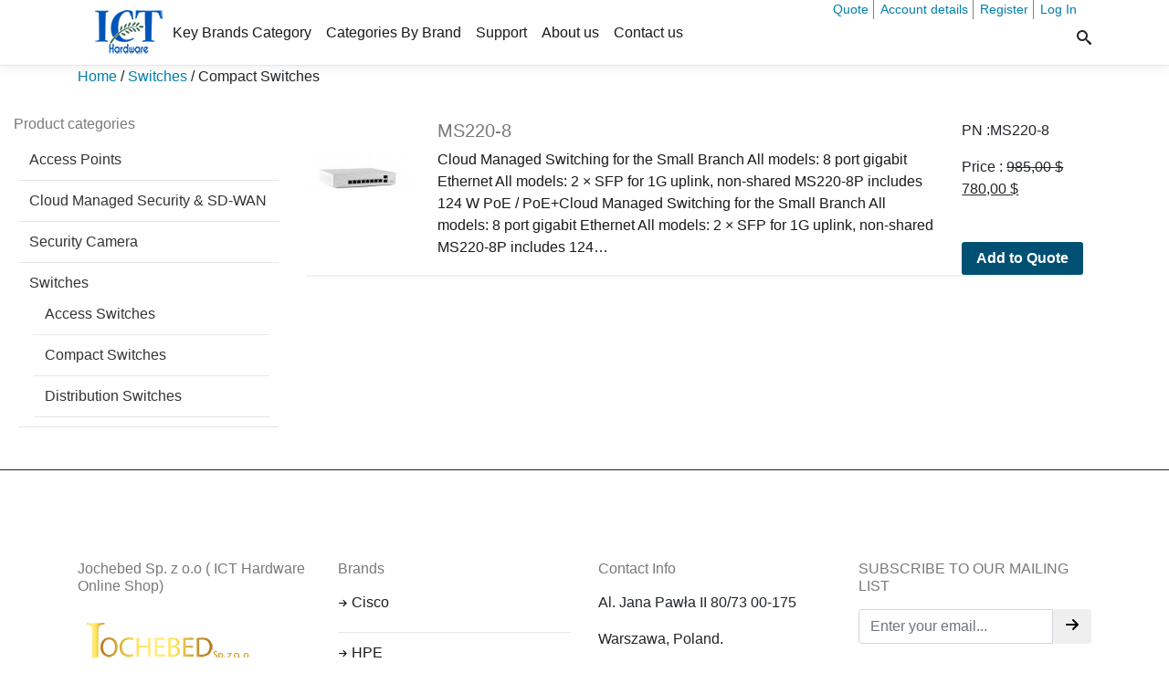

--- FILE ---
content_type: text/html; charset=UTF-8
request_url: https://meraki-cisco.ict-hardware.com/product-category/switches/compact-switches/
body_size: 114713
content:
<!doctype html>
<html lang="en-US"  > 
<head>
    <meta charset="UTF-8" >
    <title>Meraki Cisco | Compact Switches - Meraki Cisco</title>
    <meta name="viewport" content="width=device-width, initial-scale=1, shrink-to-fit=no">
      <meta name='robots' content='index, follow, max-image-preview:large, max-snippet:-1, max-video-preview:-1' />

	<!-- This site is optimized with the Yoast SEO plugin v23.5 - https://yoast.com/wordpress/plugins/seo/ -->
	<link rel="canonical" href="https://meraki-cisco.ict-hardware.com/product-category/switches/compact-switches/" />
	<meta property="og:locale" content="en_US" />
	<meta property="og:type" content="article" />
	<meta property="og:title" content="Compact Switches - Meraki Cisco" />
	<meta property="og:url" content="https://meraki-cisco.ict-hardware.com/product-category/switches/compact-switches/" />
	<meta property="og:site_name" content="Meraki Cisco" />
	<meta name="twitter:card" content="summary_large_image" />
	<meta name="twitter:site" content="@ICT_hardware" />
	<script type="application/ld+json" class="yoast-schema-graph">{"@context":"https://schema.org","@graph":[{"@type":"CollectionPage","@id":"https://meraki-cisco.ict-hardware.com/product-category/switches/compact-switches/","url":"https://meraki-cisco.ict-hardware.com/product-category/switches/compact-switches/","name":"Compact Switches - Meraki Cisco","isPartOf":{"@id":"https://meraki-cisco.ict-hardware.com/#website"},"primaryImageOfPage":{"@id":"https://meraki-cisco.ict-hardware.com/product-category/switches/compact-switches/#primaryimage"},"image":{"@id":"https://meraki-cisco.ict-hardware.com/product-category/switches/compact-switches/#primaryimage"},"thumbnailUrl":"https://meraki-cisco.ict-hardware.com/wp-content/uploads/sites/11/2017/07/ms220-8-mantle1.jpg","breadcrumb":{"@id":"https://meraki-cisco.ict-hardware.com/product-category/switches/compact-switches/#breadcrumb"},"inLanguage":"en-US"},{"@type":"ImageObject","inLanguage":"en-US","@id":"https://meraki-cisco.ict-hardware.com/product-category/switches/compact-switches/#primaryimage","url":"https://meraki-cisco.ict-hardware.com/wp-content/uploads/sites/11/2017/07/ms220-8-mantle1.jpg","contentUrl":"https://meraki-cisco.ict-hardware.com/wp-content/uploads/sites/11/2017/07/ms220-8-mantle1.jpg","width":1588,"height":694,"caption":"MS220-8"},{"@type":"BreadcrumbList","@id":"https://meraki-cisco.ict-hardware.com/product-category/switches/compact-switches/#breadcrumb","itemListElement":[{"@type":"ListItem","position":1,"name":"Home","item":"https://meraki-cisco.ict-hardware.com/"},{"@type":"ListItem","position":2,"name":"Switches","item":"https://meraki-cisco.ict-hardware.com/product-category/switches/"},{"@type":"ListItem","position":3,"name":"Compact Switches"}]},{"@type":"WebSite","@id":"https://meraki-cisco.ict-hardware.com/#website","url":"https://meraki-cisco.ict-hardware.com/","name":"Meraki Cisco","description":"Just another ICT Hardware | IT Distributors Europe Sites site","publisher":{"@id":"https://meraki-cisco.ict-hardware.com/#organization"},"potentialAction":[{"@type":"SearchAction","target":{"@type":"EntryPoint","urlTemplate":"https://meraki-cisco.ict-hardware.com/?s={search_term_string}"},"query-input":{"@type":"PropertyValueSpecification","valueRequired":true,"valueName":"search_term_string"}}],"inLanguage":"en-US"},{"@type":"Organization","@id":"https://meraki-cisco.ict-hardware.com/#organization","name":"Meraki Cisco","url":"https://meraki-cisco.ict-hardware.com/","logo":{"@type":"ImageObject","inLanguage":"en-US","@id":"https://meraki-cisco.ict-hardware.com/#/schema/logo/image/","url":"https://meraki-cisco.ict-hardware.com/wp-content/uploads/sites/11/2018/04/ct-hardware-logo-blue801111.png","contentUrl":"https://meraki-cisco.ict-hardware.com/wp-content/uploads/sites/11/2018/04/ct-hardware-logo-blue801111.png","width":80,"height":55,"caption":"Meraki Cisco"},"image":{"@id":"https://meraki-cisco.ict-hardware.com/#/schema/logo/image/"},"sameAs":["https://www.facebook.com/icthardwaresocial/","https://x.com/ICT_hardware","https://pl.linkedin.com/in/ict-hardware","https://www.youtube.com/channel/UCtCgEK4a49gt_4R7_xSvE7w"]}]}</script>
	<!-- / Yoast SEO plugin. -->


<link rel="alternate" type="application/rss+xml" title="Meraki Cisco &raquo; Compact Switches Category Feed" href="https://meraki-cisco.ict-hardware.com/product-category/switches/compact-switches/feed/" />
<script type="text/javascript">
/* <![CDATA[ */
window._wpemojiSettings = {"baseUrl":"https:\/\/s.w.org\/images\/core\/emoji\/14.0.0\/72x72\/","ext":".png","svgUrl":"https:\/\/s.w.org\/images\/core\/emoji\/14.0.0\/svg\/","svgExt":".svg","source":{"concatemoji":"https:\/\/meraki-cisco.ict-hardware.com\/wp-includes\/js\/wp-emoji-release.min.js?ver=4c9d9991a68ead92f302ace485966d65"}};
/*! This file is auto-generated */
!function(i,n){var o,s,e;function c(e){try{var t={supportTests:e,timestamp:(new Date).valueOf()};sessionStorage.setItem(o,JSON.stringify(t))}catch(e){}}function p(e,t,n){e.clearRect(0,0,e.canvas.width,e.canvas.height),e.fillText(t,0,0);var t=new Uint32Array(e.getImageData(0,0,e.canvas.width,e.canvas.height).data),r=(e.clearRect(0,0,e.canvas.width,e.canvas.height),e.fillText(n,0,0),new Uint32Array(e.getImageData(0,0,e.canvas.width,e.canvas.height).data));return t.every(function(e,t){return e===r[t]})}function u(e,t,n){switch(t){case"flag":return n(e,"\ud83c\udff3\ufe0f\u200d\u26a7\ufe0f","\ud83c\udff3\ufe0f\u200b\u26a7\ufe0f")?!1:!n(e,"\ud83c\uddfa\ud83c\uddf3","\ud83c\uddfa\u200b\ud83c\uddf3")&&!n(e,"\ud83c\udff4\udb40\udc67\udb40\udc62\udb40\udc65\udb40\udc6e\udb40\udc67\udb40\udc7f","\ud83c\udff4\u200b\udb40\udc67\u200b\udb40\udc62\u200b\udb40\udc65\u200b\udb40\udc6e\u200b\udb40\udc67\u200b\udb40\udc7f");case"emoji":return!n(e,"\ud83e\udef1\ud83c\udffb\u200d\ud83e\udef2\ud83c\udfff","\ud83e\udef1\ud83c\udffb\u200b\ud83e\udef2\ud83c\udfff")}return!1}function f(e,t,n){var r="undefined"!=typeof WorkerGlobalScope&&self instanceof WorkerGlobalScope?new OffscreenCanvas(300,150):i.createElement("canvas"),a=r.getContext("2d",{willReadFrequently:!0}),o=(a.textBaseline="top",a.font="600 32px Arial",{});return e.forEach(function(e){o[e]=t(a,e,n)}),o}function t(e){var t=i.createElement("script");t.src=e,t.defer=!0,i.head.appendChild(t)}"undefined"!=typeof Promise&&(o="wpEmojiSettingsSupports",s=["flag","emoji"],n.supports={everything:!0,everythingExceptFlag:!0},e=new Promise(function(e){i.addEventListener("DOMContentLoaded",e,{once:!0})}),new Promise(function(t){var n=function(){try{var e=JSON.parse(sessionStorage.getItem(o));if("object"==typeof e&&"number"==typeof e.timestamp&&(new Date).valueOf()<e.timestamp+604800&&"object"==typeof e.supportTests)return e.supportTests}catch(e){}return null}();if(!n){if("undefined"!=typeof Worker&&"undefined"!=typeof OffscreenCanvas&&"undefined"!=typeof URL&&URL.createObjectURL&&"undefined"!=typeof Blob)try{var e="postMessage("+f.toString()+"("+[JSON.stringify(s),u.toString(),p.toString()].join(",")+"));",r=new Blob([e],{type:"text/javascript"}),a=new Worker(URL.createObjectURL(r),{name:"wpTestEmojiSupports"});return void(a.onmessage=function(e){c(n=e.data),a.terminate(),t(n)})}catch(e){}c(n=f(s,u,p))}t(n)}).then(function(e){for(var t in e)n.supports[t]=e[t],n.supports.everything=n.supports.everything&&n.supports[t],"flag"!==t&&(n.supports.everythingExceptFlag=n.supports.everythingExceptFlag&&n.supports[t]);n.supports.everythingExceptFlag=n.supports.everythingExceptFlag&&!n.supports.flag,n.DOMReady=!1,n.readyCallback=function(){n.DOMReady=!0}}).then(function(){return e}).then(function(){var e;n.supports.everything||(n.readyCallback(),(e=n.source||{}).concatemoji?t(e.concatemoji):e.wpemoji&&e.twemoji&&(t(e.twemoji),t(e.wpemoji)))}))}((window,document),window._wpemojiSettings);
/* ]]> */
</script>
<style id='wp-emoji-styles-inline-css' type='text/css'>

	img.wp-smiley, img.emoji {
		display: inline !important;
		border: none !important;
		box-shadow: none !important;
		height: 1em !important;
		width: 1em !important;
		margin: 0 0.07em !important;
		vertical-align: -0.1em !important;
		background: none !important;
		padding: 0 !important;
	}
</style>
<link rel='stylesheet' id='wp-block-library-css' href='https://meraki-cisco.ict-hardware.com/wp-includes/css/dist/block-library/style.min.css?ver=4c9d9991a68ead92f302ace485966d65' type='text/css' media='all' />
<style id='classic-theme-styles-inline-css' type='text/css'>
/*! This file is auto-generated */
.wp-block-button__link{color:#fff;background-color:#32373c;border-radius:9999px;box-shadow:none;text-decoration:none;padding:calc(.667em + 2px) calc(1.333em + 2px);font-size:1.125em}.wp-block-file__button{background:#32373c;color:#fff;text-decoration:none}
</style>
<style id='global-styles-inline-css' type='text/css'>
body{--wp--preset--color--black: #000000;--wp--preset--color--cyan-bluish-gray: #abb8c3;--wp--preset--color--white: #ffffff;--wp--preset--color--pale-pink: #f78da7;--wp--preset--color--vivid-red: #cf2e2e;--wp--preset--color--luminous-vivid-orange: #ff6900;--wp--preset--color--luminous-vivid-amber: #fcb900;--wp--preset--color--light-green-cyan: #7bdcb5;--wp--preset--color--vivid-green-cyan: #00d084;--wp--preset--color--pale-cyan-blue: #8ed1fc;--wp--preset--color--vivid-cyan-blue: #0693e3;--wp--preset--color--vivid-purple: #9b51e0;--wp--preset--gradient--vivid-cyan-blue-to-vivid-purple: linear-gradient(135deg,rgba(6,147,227,1) 0%,rgb(155,81,224) 100%);--wp--preset--gradient--light-green-cyan-to-vivid-green-cyan: linear-gradient(135deg,rgb(122,220,180) 0%,rgb(0,208,130) 100%);--wp--preset--gradient--luminous-vivid-amber-to-luminous-vivid-orange: linear-gradient(135deg,rgba(252,185,0,1) 0%,rgba(255,105,0,1) 100%);--wp--preset--gradient--luminous-vivid-orange-to-vivid-red: linear-gradient(135deg,rgba(255,105,0,1) 0%,rgb(207,46,46) 100%);--wp--preset--gradient--very-light-gray-to-cyan-bluish-gray: linear-gradient(135deg,rgb(238,238,238) 0%,rgb(169,184,195) 100%);--wp--preset--gradient--cool-to-warm-spectrum: linear-gradient(135deg,rgb(74,234,220) 0%,rgb(151,120,209) 20%,rgb(207,42,186) 40%,rgb(238,44,130) 60%,rgb(251,105,98) 80%,rgb(254,248,76) 100%);--wp--preset--gradient--blush-light-purple: linear-gradient(135deg,rgb(255,206,236) 0%,rgb(152,150,240) 100%);--wp--preset--gradient--blush-bordeaux: linear-gradient(135deg,rgb(254,205,165) 0%,rgb(254,45,45) 50%,rgb(107,0,62) 100%);--wp--preset--gradient--luminous-dusk: linear-gradient(135deg,rgb(255,203,112) 0%,rgb(199,81,192) 50%,rgb(65,88,208) 100%);--wp--preset--gradient--pale-ocean: linear-gradient(135deg,rgb(255,245,203) 0%,rgb(182,227,212) 50%,rgb(51,167,181) 100%);--wp--preset--gradient--electric-grass: linear-gradient(135deg,rgb(202,248,128) 0%,rgb(113,206,126) 100%);--wp--preset--gradient--midnight: linear-gradient(135deg,rgb(2,3,129) 0%,rgb(40,116,252) 100%);--wp--preset--font-size--small: 13px;--wp--preset--font-size--medium: 20px;--wp--preset--font-size--large: 36px;--wp--preset--font-size--x-large: 42px;--wp--preset--font-family--inter: "Inter", sans-serif;--wp--preset--font-family--cardo: Cardo;--wp--preset--spacing--20: 0.44rem;--wp--preset--spacing--30: 0.67rem;--wp--preset--spacing--40: 1rem;--wp--preset--spacing--50: 1.5rem;--wp--preset--spacing--60: 2.25rem;--wp--preset--spacing--70: 3.38rem;--wp--preset--spacing--80: 5.06rem;--wp--preset--shadow--natural: 6px 6px 9px rgba(0, 0, 0, 0.2);--wp--preset--shadow--deep: 12px 12px 50px rgba(0, 0, 0, 0.4);--wp--preset--shadow--sharp: 6px 6px 0px rgba(0, 0, 0, 0.2);--wp--preset--shadow--outlined: 6px 6px 0px -3px rgba(255, 255, 255, 1), 6px 6px rgba(0, 0, 0, 1);--wp--preset--shadow--crisp: 6px 6px 0px rgba(0, 0, 0, 1);}:where(.is-layout-flex){gap: 0.5em;}:where(.is-layout-grid){gap: 0.5em;}body .is-layout-flow > .alignleft{float: left;margin-inline-start: 0;margin-inline-end: 2em;}body .is-layout-flow > .alignright{float: right;margin-inline-start: 2em;margin-inline-end: 0;}body .is-layout-flow > .aligncenter{margin-left: auto !important;margin-right: auto !important;}body .is-layout-constrained > .alignleft{float: left;margin-inline-start: 0;margin-inline-end: 2em;}body .is-layout-constrained > .alignright{float: right;margin-inline-start: 2em;margin-inline-end: 0;}body .is-layout-constrained > .aligncenter{margin-left: auto !important;margin-right: auto !important;}body .is-layout-constrained > :where(:not(.alignleft):not(.alignright):not(.alignfull)){max-width: var(--wp--style--global--content-size);margin-left: auto !important;margin-right: auto !important;}body .is-layout-constrained > .alignwide{max-width: var(--wp--style--global--wide-size);}body .is-layout-flex{display: flex;}body .is-layout-flex{flex-wrap: wrap;align-items: center;}body .is-layout-flex > *{margin: 0;}body .is-layout-grid{display: grid;}body .is-layout-grid > *{margin: 0;}:where(.wp-block-columns.is-layout-flex){gap: 2em;}:where(.wp-block-columns.is-layout-grid){gap: 2em;}:where(.wp-block-post-template.is-layout-flex){gap: 1.25em;}:where(.wp-block-post-template.is-layout-grid){gap: 1.25em;}.has-black-color{color: var(--wp--preset--color--black) !important;}.has-cyan-bluish-gray-color{color: var(--wp--preset--color--cyan-bluish-gray) !important;}.has-white-color{color: var(--wp--preset--color--white) !important;}.has-pale-pink-color{color: var(--wp--preset--color--pale-pink) !important;}.has-vivid-red-color{color: var(--wp--preset--color--vivid-red) !important;}.has-luminous-vivid-orange-color{color: var(--wp--preset--color--luminous-vivid-orange) !important;}.has-luminous-vivid-amber-color{color: var(--wp--preset--color--luminous-vivid-amber) !important;}.has-light-green-cyan-color{color: var(--wp--preset--color--light-green-cyan) !important;}.has-vivid-green-cyan-color{color: var(--wp--preset--color--vivid-green-cyan) !important;}.has-pale-cyan-blue-color{color: var(--wp--preset--color--pale-cyan-blue) !important;}.has-vivid-cyan-blue-color{color: var(--wp--preset--color--vivid-cyan-blue) !important;}.has-vivid-purple-color{color: var(--wp--preset--color--vivid-purple) !important;}.has-black-background-color{background-color: var(--wp--preset--color--black) !important;}.has-cyan-bluish-gray-background-color{background-color: var(--wp--preset--color--cyan-bluish-gray) !important;}.has-white-background-color{background-color: var(--wp--preset--color--white) !important;}.has-pale-pink-background-color{background-color: var(--wp--preset--color--pale-pink) !important;}.has-vivid-red-background-color{background-color: var(--wp--preset--color--vivid-red) !important;}.has-luminous-vivid-orange-background-color{background-color: var(--wp--preset--color--luminous-vivid-orange) !important;}.has-luminous-vivid-amber-background-color{background-color: var(--wp--preset--color--luminous-vivid-amber) !important;}.has-light-green-cyan-background-color{background-color: var(--wp--preset--color--light-green-cyan) !important;}.has-vivid-green-cyan-background-color{background-color: var(--wp--preset--color--vivid-green-cyan) !important;}.has-pale-cyan-blue-background-color{background-color: var(--wp--preset--color--pale-cyan-blue) !important;}.has-vivid-cyan-blue-background-color{background-color: var(--wp--preset--color--vivid-cyan-blue) !important;}.has-vivid-purple-background-color{background-color: var(--wp--preset--color--vivid-purple) !important;}.has-black-border-color{border-color: var(--wp--preset--color--black) !important;}.has-cyan-bluish-gray-border-color{border-color: var(--wp--preset--color--cyan-bluish-gray) !important;}.has-white-border-color{border-color: var(--wp--preset--color--white) !important;}.has-pale-pink-border-color{border-color: var(--wp--preset--color--pale-pink) !important;}.has-vivid-red-border-color{border-color: var(--wp--preset--color--vivid-red) !important;}.has-luminous-vivid-orange-border-color{border-color: var(--wp--preset--color--luminous-vivid-orange) !important;}.has-luminous-vivid-amber-border-color{border-color: var(--wp--preset--color--luminous-vivid-amber) !important;}.has-light-green-cyan-border-color{border-color: var(--wp--preset--color--light-green-cyan) !important;}.has-vivid-green-cyan-border-color{border-color: var(--wp--preset--color--vivid-green-cyan) !important;}.has-pale-cyan-blue-border-color{border-color: var(--wp--preset--color--pale-cyan-blue) !important;}.has-vivid-cyan-blue-border-color{border-color: var(--wp--preset--color--vivid-cyan-blue) !important;}.has-vivid-purple-border-color{border-color: var(--wp--preset--color--vivid-purple) !important;}.has-vivid-cyan-blue-to-vivid-purple-gradient-background{background: var(--wp--preset--gradient--vivid-cyan-blue-to-vivid-purple) !important;}.has-light-green-cyan-to-vivid-green-cyan-gradient-background{background: var(--wp--preset--gradient--light-green-cyan-to-vivid-green-cyan) !important;}.has-luminous-vivid-amber-to-luminous-vivid-orange-gradient-background{background: var(--wp--preset--gradient--luminous-vivid-amber-to-luminous-vivid-orange) !important;}.has-luminous-vivid-orange-to-vivid-red-gradient-background{background: var(--wp--preset--gradient--luminous-vivid-orange-to-vivid-red) !important;}.has-very-light-gray-to-cyan-bluish-gray-gradient-background{background: var(--wp--preset--gradient--very-light-gray-to-cyan-bluish-gray) !important;}.has-cool-to-warm-spectrum-gradient-background{background: var(--wp--preset--gradient--cool-to-warm-spectrum) !important;}.has-blush-light-purple-gradient-background{background: var(--wp--preset--gradient--blush-light-purple) !important;}.has-blush-bordeaux-gradient-background{background: var(--wp--preset--gradient--blush-bordeaux) !important;}.has-luminous-dusk-gradient-background{background: var(--wp--preset--gradient--luminous-dusk) !important;}.has-pale-ocean-gradient-background{background: var(--wp--preset--gradient--pale-ocean) !important;}.has-electric-grass-gradient-background{background: var(--wp--preset--gradient--electric-grass) !important;}.has-midnight-gradient-background{background: var(--wp--preset--gradient--midnight) !important;}.has-small-font-size{font-size: var(--wp--preset--font-size--small) !important;}.has-medium-font-size{font-size: var(--wp--preset--font-size--medium) !important;}.has-large-font-size{font-size: var(--wp--preset--font-size--large) !important;}.has-x-large-font-size{font-size: var(--wp--preset--font-size--x-large) !important;}
.wp-block-navigation a:where(:not(.wp-element-button)){color: inherit;}
:where(.wp-block-post-template.is-layout-flex){gap: 1.25em;}:where(.wp-block-post-template.is-layout-grid){gap: 1.25em;}
:where(.wp-block-columns.is-layout-flex){gap: 2em;}:where(.wp-block-columns.is-layout-grid){gap: 2em;}
.wp-block-pullquote{font-size: 1.5em;line-height: 1.6;}
</style>
<style id='woocommerce-inline-inline-css' type='text/css'>
.woocommerce form .form-row .required { visibility: visible; }
</style>
<link rel='stylesheet' id='ictstyle6-css' href='https://meraki-cisco.ict-hardware.com/wp-content/themes/icthardwaretheme/assets/css/style.min.css?ver=4c9d9991a68ead92f302ace485966d65' type='text/css' media='all' />
<link rel='stylesheet' id='ictshop-css' href='https://meraki-cisco.ict-hardware.com/wp-content/themes/icthardwaretheme/assets/css/shop.min.css?ver=4c9d9991a68ead92f302ace485966d65' type='text/css' media='all' />
<script type="text/javascript" src="https://meraki-cisco.ict-hardware.com/wp-includes/js/jquery/jquery.min.js?ver=3.7.1" id="jquery-core-js"></script>
<script type="text/javascript" src="https://meraki-cisco.ict-hardware.com/wp-includes/js/jquery/jquery-migrate.min.js?ver=3.4.1" id="jquery-migrate-js"></script>
<script type="text/javascript" src="https://meraki-cisco.ict-hardware.com/wp-content/plugins/woocommerce/assets/js/jquery-blockui/jquery.blockUI.min.js?ver=2.7.0-wc.9.1.2" id="jquery-blockui-js" defer="defer" data-wp-strategy="defer"></script>
<script type="text/javascript" id="wc-add-to-cart-js-extra">
/* <![CDATA[ */
var wc_add_to_cart_params = {"ajax_url":"\/wp-admin\/admin-ajax.php","wc_ajax_url":"\/?wc-ajax=%%endpoint%%","i18n_view_cart":"Browse Quote List","cart_url":"https:\/\/meraki-cisco.ict-hardware.com\/cart\/","is_cart":"","cart_redirect_after_add":"no"};
/* ]]> */
</script>
<script type="text/javascript" src="https://meraki-cisco.ict-hardware.com/wp-content/plugins/woocommerce/assets/js/frontend/add-to-cart.min.js?ver=9.1.2" id="wc-add-to-cart-js" defer="defer" data-wp-strategy="defer"></script>
<script type="text/javascript" src="https://meraki-cisco.ict-hardware.com/wp-content/plugins/woocommerce/assets/js/js-cookie/js.cookie.min.js?ver=2.1.4-wc.9.1.2" id="js-cookie-js" defer="defer" data-wp-strategy="defer"></script>
<script type="text/javascript" id="woocommerce-js-extra">
/* <![CDATA[ */
var woocommerce_params = {"ajax_url":"\/wp-admin\/admin-ajax.php","wc_ajax_url":"\/?wc-ajax=%%endpoint%%"};
/* ]]> */
</script>
<script type="text/javascript" src="https://meraki-cisco.ict-hardware.com/wp-content/plugins/woocommerce/assets/js/frontend/woocommerce.min.js?ver=9.1.2" id="woocommerce-js" defer="defer" data-wp-strategy="defer"></script>
<link rel="https://api.w.org/" href="https://meraki-cisco.ict-hardware.com/wp-json/" /><link rel="alternate" type="application/json" href="https://meraki-cisco.ict-hardware.com/wp-json/wp/v2/product_cat/38" /><link rel="EditURI" type="application/rsd+xml" title="RSD" href="https://meraki-cisco.ict-hardware.com/xmlrpc.php?rsd" />

	<noscript><style>.woocommerce-product-gallery{ opacity: 1 !important; }</style></noscript>
	<style id='wp-fonts-local' type='text/css'>
@font-face{font-family:Inter;font-style:normal;font-weight:300 900;font-display:fallback;src:url('https://meraki-cisco.ict-hardware.com/wp-content/plugins/woocommerce/assets/fonts/Inter-VariableFont_slnt,wght.woff2') format('woff2');font-stretch:normal;}
@font-face{font-family:Cardo;font-style:normal;font-weight:400;font-display:fallback;src:url('https://meraki-cisco.ict-hardware.com/wp-content/plugins/woocommerce/assets/fonts/cardo_normal_400.woff2') format('woff2');}
</style>
<link rel="icon" href="https://meraki-cisco.ict-hardware.com/wp-content/uploads/sites/11/2018/04/ICT-icon-31.png" sizes="32x32" />
<link rel="icon" href="https://meraki-cisco.ict-hardware.com/wp-content/uploads/sites/11/2018/04/ICT-icon-31.png" sizes="192x192" />
<link rel="apple-touch-icon" href="https://meraki-cisco.ict-hardware.com/wp-content/uploads/sites/11/2018/04/ICT-icon-31.png" />
<meta name="msapplication-TileImage" content="https://meraki-cisco.ict-hardware.com/wp-content/uploads/sites/11/2018/04/ICT-icon-31.png" />
<link rel="stylesheet" id="asp-basic" href="https://meraki-cisco.ict-hardware.com/wp-content/cache/asp/style.basic-ho-is-po-no-da-co-au-ga-se-is.css?mq=5WCuQ4" media="all" /><style id='asp-instance-8'>div[id*='ajaxsearchpro8_'] div.asp_loader,div[id*='ajaxsearchpro8_'] div.asp_loader *{box-sizing:border-box !important;margin:0;padding:0;box-shadow:none}div[id*='ajaxsearchpro8_'] div.asp_loader{box-sizing:border-box;display:flex;flex:0 1 auto;flex-direction:column;flex-grow:0;flex-shrink:0;flex-basis:28px;max-width:100%;max-height:100%;align-items:center;justify-content:center}div[id*='ajaxsearchpro8_'] div.asp_loader-inner{width:100%;margin:0 auto;text-align:center;height:100%}@-webkit-keyframes rotate-simple{0%{-webkit-transform:rotate(0deg);transform:rotate(0deg)}50%{-webkit-transform:rotate(180deg);transform:rotate(180deg)}100%{-webkit-transform:rotate(360deg);transform:rotate(360deg)}}@keyframes rotate-simple{0%{-webkit-transform:rotate(0deg);transform:rotate(0deg)}50%{-webkit-transform:rotate(180deg);transform:rotate(180deg)}100%{-webkit-transform:rotate(360deg);transform:rotate(360deg)}}div[id*='ajaxsearchpro8_'] div.asp_simple-circle{margin:0;height:100%;width:100%;animation:rotate-simple 0.8s infinite linear;-webkit-animation:rotate-simple 0.8s infinite linear;border:4px solid rgb(0,0,0);border-right-color:transparent;border-radius:50%;box-sizing:border-box}div[id*='ajaxsearchprores8_'] .asp_res_loader div.asp_loader,div[id*='ajaxsearchprores8_'] .asp_res_loader div.asp_loader *{box-sizing:border-box !important;margin:0;padding:0;box-shadow:none}div[id*='ajaxsearchprores8_'] .asp_res_loader div.asp_loader{box-sizing:border-box;display:flex;flex:0 1 auto;flex-direction:column;flex-grow:0;flex-shrink:0;flex-basis:28px;max-width:100%;max-height:100%;align-items:center;justify-content:center}div[id*='ajaxsearchprores8_'] .asp_res_loader div.asp_loader-inner{width:100%;margin:0 auto;text-align:center;height:100%}@-webkit-keyframes rotate-simple{0%{-webkit-transform:rotate(0deg);transform:rotate(0deg)}50%{-webkit-transform:rotate(180deg);transform:rotate(180deg)}100%{-webkit-transform:rotate(360deg);transform:rotate(360deg)}}@keyframes rotate-simple{0%{-webkit-transform:rotate(0deg);transform:rotate(0deg)}50%{-webkit-transform:rotate(180deg);transform:rotate(180deg)}100%{-webkit-transform:rotate(360deg);transform:rotate(360deg)}}div[id*='ajaxsearchprores8_'] .asp_res_loader div.asp_simple-circle{margin:0;height:100%;width:100%;animation:rotate-simple 0.8s infinite linear;-webkit-animation:rotate-simple 0.8s infinite linear;border:4px solid rgb(0,0,0);border-right-color:transparent;border-radius:50%;box-sizing:border-box}#ajaxsearchpro8_1 div.asp_loader,#ajaxsearchpro8_2 div.asp_loader,#ajaxsearchpro8_1 div.asp_loader *,#ajaxsearchpro8_2 div.asp_loader *{box-sizing:border-box !important;margin:0;padding:0;box-shadow:none}#ajaxsearchpro8_1 div.asp_loader,#ajaxsearchpro8_2 div.asp_loader{box-sizing:border-box;display:flex;flex:0 1 auto;flex-direction:column;flex-grow:0;flex-shrink:0;flex-basis:28px;max-width:100%;max-height:100%;align-items:center;justify-content:center}#ajaxsearchpro8_1 div.asp_loader-inner,#ajaxsearchpro8_2 div.asp_loader-inner{width:100%;margin:0 auto;text-align:center;height:100%}@-webkit-keyframes rotate-simple{0%{-webkit-transform:rotate(0deg);transform:rotate(0deg)}50%{-webkit-transform:rotate(180deg);transform:rotate(180deg)}100%{-webkit-transform:rotate(360deg);transform:rotate(360deg)}}@keyframes rotate-simple{0%{-webkit-transform:rotate(0deg);transform:rotate(0deg)}50%{-webkit-transform:rotate(180deg);transform:rotate(180deg)}100%{-webkit-transform:rotate(360deg);transform:rotate(360deg)}}#ajaxsearchpro8_1 div.asp_simple-circle,#ajaxsearchpro8_2 div.asp_simple-circle{margin:0;height:100%;width:100%;animation:rotate-simple 0.8s infinite linear;-webkit-animation:rotate-simple 0.8s infinite linear;border:4px solid rgb(0,0,0);border-right-color:transparent;border-radius:50%;box-sizing:border-box}@-webkit-keyframes asp_an_fadeInDown{0%{opacity:0;-webkit-transform:translateY(-20px)}100%{opacity:1;-webkit-transform:translateY(0)}}@keyframes asp_an_fadeInDown{0%{opacity:0;transform:translateY(-20px)}100%{opacity:1;transform:translateY(0)}}.asp_an_fadeInDown{-webkit-animation-name:asp_an_fadeInDown;animation-name:asp_an_fadeInDown}div.asp_r.asp_r_8,div.asp_r.asp_r_8 *,div.asp_m.asp_m_8,div.asp_m.asp_m_8 *,div.asp_s.asp_s_8,div.asp_s.asp_s_8 *{-webkit-box-sizing:content-box;-moz-box-sizing:content-box;-ms-box-sizing:content-box;-o-box-sizing:content-box;box-sizing:content-box;border:0;border-radius:0;text-transform:none;text-shadow:none;box-shadow:none;text-decoration:none;text-align:left;letter-spacing:normal}div.asp_r.asp_r_8,div.asp_m.asp_m_8,div.asp_s.asp_s_8{-webkit-box-sizing:border-box;-moz-box-sizing:border-box;-ms-box-sizing:border-box;-o-box-sizing:border-box;box-sizing:border-box}div.asp_r.asp_r_8,div.asp_r.asp_r_8 *,div.asp_m.asp_m_8,div.asp_m.asp_m_8 *,div.asp_s.asp_s_8,div.asp_s.asp_s_8 *{padding:0;margin:0}.wpdreams_clear{clear:both}.asp_w_container_8{width:100%}div.asp_m.asp_m_8{width:100%;height:auto;max-height:none;border-radius:5px;background:#d1eaff;margin-top:0;margin-bottom:0;background-image:-moz-radial-gradient(center,ellipse cover,rgb(255,255,255),rgb(255,255,255));background-image:-webkit-gradient(radial,center center,0px,center center,100%,rgb(255,255,255),rgb(255,255,255));background-image:-webkit-radial-gradient(center,ellipse cover,rgb(255,255,255),rgb(255,255,255));background-image:-o-radial-gradient(center,ellipse cover,rgb(255,255,255),rgb(255,255,255));background-image:-ms-radial-gradient(center,ellipse cover,rgb(255,255,255),rgb(255,255,255));background-image:radial-gradient(ellipse at center,rgb(255,255,255),rgb(255,255,255));overflow:hidden;border:1px solid rgb(228,228,228);border-radius:40px 40px 40px 40px;box-shadow:none}div.asp_m.asp_m_8 .probox{margin:6px;height:28px;background-image:-moz-radial-gradient(center,ellipse cover,rgb(255,255,255),rgb(255,255,255));background-image:-webkit-gradient(radial,center center,0px,center center,100%,rgb(255,255,255),rgb(255,255,255));background-image:-webkit-radial-gradient(center,ellipse cover,rgb(255,255,255),rgb(255,255,255));background-image:-o-radial-gradient(center,ellipse cover,rgb(255,255,255),rgb(255,255,255));background-image:-ms-radial-gradient(center,ellipse cover,rgb(255,255,255),rgb(255,255,255));background-image:radial-gradient(ellipse at center,rgb(255,255,255),rgb(255,255,255));border:0 none rgb(255,255,255);border-radius:0;box-shadow:none}p[id*=asp-try-8]{color:rgb(85,85,85) !important;display:block}div.asp_main_container+[id*=asp-try-8]{width:100%}p[id*=asp-try-8] a{color:rgb(255,181,86) !important}p[id*=asp-try-8] a:after{color:rgb(85,85,85) !important;display:inline;content:','}p[id*=asp-try-8] a:last-child:after{display:none}div.asp_m.asp_m_8 .probox .proinput{font-weight:normal;font-family:"Open Sans";color:rgb(0,0,0);font-size:12px;line-height:15px;text-shadow:none;line-height:normal;flex-grow:1;order:5;-webkit-flex-grow:1;-webkit-order:5}div.asp_m.asp_m_8 .probox .proinput input.orig{font-weight:normal;font-family:"Open Sans";color:rgb(0,0,0);font-size:12px;line-height:15px;text-shadow:none;line-height:normal;border:0;box-shadow:none;height:28px;position:relative;z-index:2;padding:0 !important;padding-top:2px !important;margin:-1px 0 0 -4px !important;width:100%;background:transparent !important}div.asp_m.asp_m_8 .probox .proinput input.autocomplete{font-weight:normal;font-family:"Open Sans";color:rgb(0,0,0);font-size:12px;line-height:15px;text-shadow:none;line-height:normal;opacity:0.25;height:28px;display:block;position:relative;z-index:1;padding:0 !important;margin:-1px 0 0 -4px !important;margin-top:-28px !important;width:100%;background:transparent !important}.rtl div.asp_m.asp_m_8 .probox .proinput input.orig,.rtl div.asp_m.asp_m_8 .probox .proinput input.autocomplete{font-weight:normal;font-family:"Open Sans";color:rgb(0,0,0);font-size:12px;line-height:15px;text-shadow:none;line-height:normal;direction:rtl;text-align:right}.rtl div.asp_m.asp_m_8 .probox .proinput{margin-right:2px}.rtl div.asp_m.asp_m_8 .probox .proloading,.rtl div.asp_m.asp_m_8 .probox .proclose{order:3}div.asp_m.asp_m_8 .probox .proinput input.orig::-webkit-input-placeholder{font-weight:normal;font-family:"Open Sans";color:rgb(0,0,0);font-size:12px;text-shadow:none;opacity:0.85}div.asp_m.asp_m_8 .probox .proinput input.orig::-moz-placeholder{font-weight:normal;font-family:"Open Sans";color:rgb(0,0,0);font-size:12px;text-shadow:none;opacity:0.85}div.asp_m.asp_m_8 .probox .proinput input.orig:-ms-input-placeholder{font-weight:normal;font-family:"Open Sans";color:rgb(0,0,0);font-size:12px;text-shadow:none;opacity:0.85}div.asp_m.asp_m_8 .probox .proinput input.orig:-moz-placeholder{font-weight:normal;font-family:"Open Sans";color:rgb(0,0,0);font-size:12px;text-shadow:none;opacity:0.85;line-height:normal !important}div.asp_m.asp_m_8 .probox .proinput input.autocomplete{font-weight:normal;font-family:"Open Sans";color:rgb(0,0,0);font-size:12px;line-height:15px;text-shadow:none;line-height:normal;border:0;box-shadow:none}div.asp_m.asp_m_8 .probox .proloading,div.asp_m.asp_m_8 .probox .proclose,div.asp_m.asp_m_8 .probox .promagnifier,div.asp_m.asp_m_8 .probox .prosettings{width:28px;height:28px;flex:0 0 28px;flex-grow:0;order:7;-webkit-flex:0 0 28px;-webkit-flex-grow:0;-webkit-order:7}div.asp_m.asp_m_8 .probox .proclose svg{fill:rgb(254,254,254);background:rgb(51,51,51);box-shadow:0 0 0 2px rgba(255,255,255,0.9)}div.asp_m.asp_m_8 .probox .proloading{width:28px;height:28px;min-width:28px;min-height:28px;max-width:28px;max-height:28px}div.asp_m.asp_m_8 .probox .proloading .asp_loader{width:24px;height:24px;min-width:24px;min-height:24px;max-width:24px;max-height:24px}div.asp_m.asp_m_8 .probox .promagnifier{width:auto;height:28px;flex:0 0 auto;order:7;-webkit-flex:0 0 auto;-webkit-order:7}div.asp_m.asp_m_8 .probox .promagnifier:focus-visible{outline:black outset}div.asp_m.asp_m_8 .probox .promagnifier .innericon{display:block;width:28px;height:28px;float:right}div.asp_m.asp_m_8 .probox .promagnifier .asp_text_button{display:block;width:auto;height:28px;float:right;margin:0;padding:0 10px 0 2px;font-weight:normal;font-family:"Open Sans";color:rgb(51,51,51);font-size:15px;line-height:auto;text-shadow:none;line-height:28px}div.asp_m.asp_m_8 .probox .promagnifier .innericon svg{fill:rgb(0,0,0)}div.asp_m.asp_m_8 .probox .prosettings .innericon svg{fill:rgb(69,69,69)}div.asp_m.asp_m_8 .probox .promagnifier{width:28px;height:28px;background:transparent;background-position:center center;background-repeat:no-repeat;order:11;-webkit-order:11;float:right;border:0 solid rgb(255,255,255);border-radius:0;box-shadow:-1px 1px 0 0 rgba(255,255,255,0.64) inset;cursor:pointer;background-size:100% 100%;background-position:center center;background-repeat:no-repeat;cursor:pointer}div.asp_m.asp_m_8 .probox .prosettings{width:28px;height:28px;background:transparent;background-position:center center;background-repeat:no-repeat;order:10;-webkit-order:10;float:right;border:0 solid rgb(255,255,255);border-radius:0;box-shadow:0 1px 0 0 rgba(255,255,255,0.64) inset;cursor:pointer;background-size:100% 100%;align-self:flex-end}div.asp_r.asp_r_8{position:absolute;z-index:11000;width:auto;margin:12px 0 0 0}div.asp_r.asp_r_8 .asp_nores{border:0 solid rgb(0,0,0);border-radius:0;box-shadow:0 5px 5px -5px #dfdfdf;padding:6px 12px 6px 12px;margin:0;font-weight:normal;font-family:inherit;color:rgba(74,74,74,1);font-size:1rem;line-height:1.2rem;text-shadow:none;font-weight:normal;background:rgb(255,255,255)}div.asp_r.asp_r_8 .asp_nores .asp_nores_kw_suggestions{color:rgba(234,67,53,1);font-weight:normal}div.asp_r.asp_r_8 .asp_nores .asp_keyword{padding:0 8px 0 0;cursor:pointer;color:rgba(20,84,169,1);font-weight:bold}div.asp_r.asp_r_8 .asp_results_top{background:rgb(255,255,255);border:1px none rgb(81,81,81);border-radius:0;padding:6px 12px 6px 12px;margin:0 0 4px 0;text-align:center;font-weight:normal;font-family:"Open Sans";color:rgb(74,74,74);font-size:13px;line-height:16px;text-shadow:none}div.asp_r.asp_r_8 .results .item{height:auto;background:rgb(255,255,255)}div.asp_r.asp_r_8 .results .item.hovered{background-image:-moz-radial-gradient(center,ellipse cover,rgb(244,244,244),rgb(246,246,246));background-image:-webkit-gradient(radial,center center,0px,center center,100%,rgb(244,244,244),rgb(246,246,246));background-image:-webkit-radial-gradient(center,ellipse cover,rgb(244,244,244),rgb(246,246,246));background-image:-o-radial-gradient(center,ellipse cover,rgb(244,244,244),rgb(246,246,246));background-image:-ms-radial-gradient(center,ellipse cover,rgb(244,244,244),rgb(246,246,246));background-image:radial-gradient(ellipse at center,rgb(244,244,244),rgb(246,246,246))}div.asp_r.asp_r_8 .results .item .asp_image{background-size:cover;background-repeat:no-repeat}div.asp_r.asp_r_8 .results .item .asp_item_overlay_img{background-size:cover;background-repeat:no-repeat}div.asp_r.asp_r_8 .results .item .asp_content{overflow:hidden;background:transparent;margin:0;padding:0 10px}div.asp_r.asp_r_8 .results .item .asp_content h3{margin:0;padding:0;display:inline-block;line-height:inherit;font-weight:bold;font-family:"Lato";color:rgb(20,104,169);font-size:14px;line-height:1.55em;text-shadow:none}div.asp_r.asp_r_8 .results .item .asp_content h3 a{margin:0;padding:0;line-height:inherit;display:block;font-weight:bold;font-family:"Lato";color:rgb(20,104,169);font-size:14px;line-height:1.55em;text-shadow:none}div.asp_r.asp_r_8 .results .item .asp_content h3 a:hover{font-weight:bold;font-family:"Lato";color:rgb(20,104,169);font-size:14px;line-height:1.55em;text-shadow:none}div.asp_r.asp_r_8 .results .item div.etc{padding:0;font-size:13px;line-height:1.3em;margin-bottom:6px}div.asp_r.asp_r_8 .results .item .etc .asp_author{padding:0;font-weight:bold;font-family:"Open Sans";color:rgb(161,161,161);font-size:11px;line-height:13px;text-shadow:none}div.asp_r.asp_r_8 .results .item .etc .asp_date{margin:0 0 0 10px;padding:0;font-weight:normal;font-family:"Open Sans";color:rgb(173,173,173);font-size:11px;line-height:15px;text-shadow:none}div.asp_r.asp_r_8 .results .item div.asp_content{margin:0;padding:0;font-weight:normal;font-family:"Open Sans";color:rgb(74,74,74);font-size:13px;line-height:1.35em;text-shadow:none}div.asp_r.asp_r_8 span.highlighted{font-weight:bold;color:rgb(217,49,43);background-color:rgb(238,238,238)}div.asp_r.asp_r_8 p.showmore{text-align:center;font-weight:normal;font-family:"Open Sans";color:rgb(5,94,148);font-size:12px;line-height:15px;text-shadow:none}div.asp_r.asp_r_8 p.showmore a{font-weight:normal;font-family:"Open Sans";color:rgb(5,94,148);font-size:12px;line-height:15px;text-shadow:none;padding:10px 5px;margin:0 auto;background:rgb(255,255,255);display:block;text-align:center}div.asp_r.asp_r_8 .asp_res_loader{background:rgb(255,255,255);height:200px;padding:10px}div.asp_r.asp_r_8.isotopic .asp_res_loader{background:rgba(255,255,255,0)}div.asp_r.asp_r_8 .asp_res_loader .asp_loader{height:200px;width:200px;margin:0 auto}div.asp_s.asp_s_8.searchsettings{direction:ltr;padding:0;background-image:-webkit-linear-gradient(185deg,rgb(255,255,255),rgb(255,255,255));background-image:-moz-linear-gradient(185deg,rgb(255,255,255),rgb(255,255,255));background-image:-o-linear-gradient(185deg,rgb(255,255,255),rgb(255,255,255));background-image:-ms-linear-gradient(185deg,rgb(255,255,255) 0,rgb(255,255,255) 100%);background-image:linear-gradient(185deg,rgb(255,255,255),rgb(255,255,255));box-shadow:0 0 0 1px rgb(181,181,181) inset;;max-width:208px;z-index:2}div.asp_s.asp_s_8.searchsettings.asp_s{z-index:11001}div.asp_sb.asp_sb_8.searchsettings{max-width:none}div.asp_s.asp_s_8.searchsettings form{display:block;-moz-column-width:200px;-moz-column-fill:balance;-moz-column-gap:0;-webkit-column-width:200px;-webkit-column-gap:0;column-width:200px;column-gap:0;column-fill:balance}div.asp_sb.asp_sb_8.searchsettings form{display:block;-moz-column-width:200px;-moz-column-fill:balance;-moz-column-gap:0;-webkit-column-width:200px;-webkit-column-gap:0;column-width:200px;column-gap:0;column-fill:balance}div.asp_sb.asp_sb_8.searchsettings form>fieldset{display:inline-block;vertical-align:top;float:none}div.asp_s.asp_s_8.searchsettings form>fieldset{display:inline-block;vertical-align:top;float:none}div.asp_s.asp_s_8.searchsettings div.asp_option_label,div.asp_s.asp_s_8.searchsettings .asp_label{font-weight:bold;font-family:"Open Sans";color:rgb(43,43,43);font-size:12px;line-height:15px;text-shadow:none}div.asp_sb.asp_sb_8.searchsettings .asp_option_inner .asp_option_checkbox,div.asp_s.asp_s_8.searchsettings .asp_option_inner .asp_option_checkbox{background-image:-webkit-linear-gradient(180deg,rgb(34,34,34),rgb(69,72,77));background-image:-moz-linear-gradient(180deg,rgb(34,34,34),rgb(69,72,77));background-image:-o-linear-gradient(180deg,rgb(34,34,34),rgb(69,72,77));background-image:-ms-linear-gradient(180deg,rgb(34,34,34) 0,rgb(69,72,77) 100%);background-image:linear-gradient(180deg,rgb(34,34,34),rgb(69,72,77))}div.asp_sb.asp_sb_8.searchsettings .asp_option_inner .asp_option_checkbox:after,div.asp_s.asp_s_8.searchsettings .asp_option_inner .asp_option_checkbox:after{font-family:'asppsicons2';border:none;content:"\e800";display:block;position:absolute;top:0;left:0;font-size:11px;color:rgb(255,255,255);margin:1px 0 0 0 !important;line-height:17px;text-align:center;text-decoration:none;text-shadow:none}div.asp_sb.asp_sb_8.searchsettings .asp_sett_scroll,div.asp_s.asp_s_8.searchsettings .asp_sett_scroll{scrollbar-width:thin;scrollbar-color:rgba(0,0,0,0.5) transparent}div.asp_sb.asp_sb_8.searchsettings .asp_sett_scroll::-webkit-scrollbar,div.asp_s.asp_s_8.searchsettings .asp_sett_scroll::-webkit-scrollbar{width:7px}div.asp_sb.asp_sb_8.searchsettings .asp_sett_scroll::-webkit-scrollbar-track,div.asp_s.asp_s_8.searchsettings .asp_sett_scroll::-webkit-scrollbar-track{background:transparent}div.asp_sb.asp_sb_8.searchsettings .asp_sett_scroll::-webkit-scrollbar-thumb,div.asp_s.asp_s_8.searchsettings .asp_sett_scroll::-webkit-scrollbar-thumb{background:rgba(0,0,0,0.5);border-radius:5px;border:none}div.asp_s.asp_s_8.searchsettings .asp_sett_scroll{max-height:220px;overflow:auto}div.asp_sb.asp_sb_8.searchsettings .asp_sett_scroll{max-height:220px;overflow:auto}div.asp_s.asp_s_8.searchsettings fieldset{width:200px;min-width:200px;max-width:10000px}div.asp_sb.asp_sb_8.searchsettings fieldset{width:200px;min-width:200px;max-width:10000px}div.asp_s.asp_s_8.searchsettings fieldset legend{padding:0 0 0 10px;margin:0;background:transparent;font-weight:normal;font-family:"Open Sans";color:rgb(71,71,71);font-size:13px;line-height:15px;text-shadow:none}div.asp_r.asp_r_8.vertical{padding:4px;background:rgb(255,255,255);border-radius:3px;border:1px solid #e4e4e4;border-radius:0;box-shadow:none;visibility:hidden;display:none}div.asp_r.asp_r_8.vertical .results{max-height:none;overflow-x:hidden;overflow-y:auto}div.asp_r.asp_r_8.vertical .item{position:relative;box-sizing:border-box}div.asp_r.asp_r_8.vertical .item .asp_content h3{display:inline}div.asp_r.asp_r_8.vertical .results .item .asp_content{overflow:hidden;width:auto;height:auto;background:transparent;margin:0;padding:8px}div.asp_r.asp_r_8.vertical .results .item .asp_image{width:70px;height:70px;margin:2px 8px 0 0}div.asp_r.asp_r_8.vertical .asp_simplebar-scrollbar::before{background:transparent;background-image:-moz-radial-gradient(center,ellipse cover,rgba(0,0,0,0.5),rgba(0,0,0,0.5));background-image:-webkit-gradient(radial,center center,0px,center center,100%,rgba(0,0,0,0.5),rgba(0,0,0,0.5));background-image:-webkit-radial-gradient(center,ellipse cover,rgba(0,0,0,0.5),rgba(0,0,0,0.5));background-image:-o-radial-gradient(center,ellipse cover,rgba(0,0,0,0.5),rgba(0,0,0,0.5));background-image:-ms-radial-gradient(center,ellipse cover,rgba(0,0,0,0.5),rgba(0,0,0,0.5));background-image:radial-gradient(ellipse at center,rgba(0,0,0,0.5),rgba(0,0,0,0.5))}div.asp_r.asp_r_8.vertical .results .item::after{display:block;position:absolute;bottom:0;content:"";height:1px;width:100%;background:rgba(255,255,255,0.55)}div.asp_r.asp_r_8.vertical .results .item.asp_last_item::after{display:none}.asp_spacer{display:none !important;}.asp_v_spacer{width:100%;height:0}div.asp_r.asp_r_8 .asp_group_header{background:#DDD;background:rgb(246,246,246);border-radius:3px 3px 0 0;border-top:1px solid rgb(248,248,248);border-left:1px solid rgb(248,248,248);border-right:1px solid rgb(248,248,248);margin:0 0 -3px;padding:7px 0 7px 10px;position:relative;z-index:1000;min-width:90%;flex-grow:1;font-weight:bold;font-family:"Open Sans";color:rgb(5,94,148);font-size:11px;line-height:13px;text-shadow:none}div.asp_r.asp_r_8.vertical .results{scrollbar-width:thin;scrollbar-color:rgba(0,0,0,0.5) rgb(255,255,255)}div.asp_r.asp_r_8.vertical .results::-webkit-scrollbar{width:10px}div.asp_r.asp_r_8.vertical .results::-webkit-scrollbar-track{background:rgb(255,255,255);box-shadow:inset 0 0 12px 12px transparent;border:none}div.asp_r.asp_r_8.vertical .results::-webkit-scrollbar-thumb{background:transparent;box-shadow:inset 0 0 12px 12px rgba(0,0,0,0);border:solid 2px transparent;border-radius:12px}div.asp_r.asp_r_8.vertical:hover .results::-webkit-scrollbar-thumb{box-shadow:inset 0 0 12px 12px rgba(0,0,0,0.5)}@media(hover:none),(max-width:500px){div.asp_r.asp_r_8.vertical .results::-webkit-scrollbar-thumb{box-shadow:inset 0 0 12px 12px rgba(0,0,0,0.5)}}</style></head>
<body data-rsssl=1  class="archive tax-product_cat term-compact-switches term-38 wp-custom-logo theme-icthardwaretheme woocommerce woocommerce-page woocommerce-no-js" >
     <!--Home page style-->
    <div class="main_header_bar"> <!-- Start Main Header div -->
        <div class="container">
            <div class="attr-nav"> <!-- Start Search ICON DIv-->
                <ul class="list-unstyled"><li class="search icticon-search"><a href="#"></a></li></ul>
            </div>  <!-- End  Search ICON Div -->


            <div id="navbarToggler" class="navbar-top-right d-none d-sm-none  d-md-none  d-lg-block"><ul id="menu-top-menu" class="top_nav_links">
<li   id="menu-item-404"   class="menu-item menu-item-type-custom menu-item-object-custom menu-item-404"  > <a href="https://meraki-cisco.ict-hardware.com/my-account/orders/">Quote</a>
</li>
<li   id="menu-item-403"   class="menu-item menu-item-type-custom menu-item-object-custom menu-item-403"  > <a href="https://meraki-cisco.ict-hardware.com/my-account/edit-account/">Account details</a>
</li>
<li   id="menu-item-406"   class="menu-item menu-item-type-custom menu-item-object-custom menu-item-406"  > <div class="open-modal"><a href="#TopLoginModal" class="login_button" id="show_signup" data-toggle="modal">Register</a></div>
</li>
<li   id="menu-item-405"   class="menu-item menu-item-type-custom menu-item-object-custom menu-item-405"  > <div class="open-modal"><a href="#TopLoginModal" class="login_button" id="show_login" data-toggle="modal">Log In</a></div>
</li></ul></div>            <div id="TopLoginModal" class="modal login_reg_form fade text-center">
  <div id="TopNavModalContent"  class="modal-dialog  modal-dialog-centered">
    <div class="col-lg-8 col-sm-8 col-12 main-section">
      <div class="modal-content">
        <div class="col-lg-12 col-sm-12 col-12 user-img">
          <img alt='' src='https://secure.gravatar.com/avatar/c006711e592fbcbdd31c1e62175e1fdb?s=96&#038;d=mm&#038;r=g' srcset='https://secure.gravatar.com/avatar/c006711e592fbcbdd31c1e62175e1fdb?s=192&#038;d=mm&#038;r=g 2x' class='avatar avatar-96 photo' height='96' width='96' decoding='async'/>        </div>
        <div class="col-lg-12 col-sm-12 col-12 user-name">
          <button type="button" class="close" data-dismiss="modal">×</button>
        </div>
        <div class="col-lg-12 col-sm-12 col-12 form-input">
          <form id="TopNavlogin" class="ajax-auth" action="TopNavlogin" method="post">
            <h1>User Login</h1>
            <p class="status"></p>  
            <input type="hidden" id="security" name="security" value="c62886249d" /><input type="hidden" name="_wp_http_referer" value="/product-category/switches/compact-switches/" />  
            <div class="form-group">
              <label for="TopNavusername">Username</label>
              <input class="form-control required" id="TopNavusername" type="text" name="username"  autocomplete="username">
            </div>
            <div class="form-group">
              <label for="TopNavpassword">Password</label>
              <input class="form-control required" id="TopNavpassword" type="password"   name="password"  autocomplete="current-password">
            </div>
            <button type="submit" class="btn btn-primary"  value="LOGIN">Login</button>
          </form>

          <form id="TopNavregister" class="ajax-auth"  action="TopNavregister" method="post">
            <h5>Already have an account? <a id="pop_login"  href="">Login</a></h5>
            <p class="status"></p>
            <input type="hidden" id="signonsecurity" name="signonsecurity" value="b1e2451b53" /><input type="hidden" name="_wp_http_referer" value="/product-category/switches/compact-switches/" />  
            <div class="form-group">       
              <label for="signonname">Username</label>
              <input id="signonname" type="text" name="signonname" class="required form-control" autocomplete="username"> 
            </div>
            <div class="form-group">
              <label for="signoemail">Email</label>
              <input id="signoemail" type="text" class="required form-control" name="signoemail"  autocomplete="email" >
            </div>
            <div class="form-group">
              <label for="signonpassword">Password</label>
              <input id="signonpassword" type="password" class="required form-control" name="signonpassword" autocomplete="new-password" >
            </div>
            <div class="form-group">
              <label for="password2">Confirm Password</label>
              <input type="password" id="password2" class="required form-control" name="password2"  autocomplete="new-password">
            </div>
            <button type="submit" class="btn btn-primary" value="SIGNUP">SIGNUP</button>
          </form>

          <form id="TopNavrforgotpas" class="ajax-auth" action="TopNavrforgotpas" method="post">    
            <h3>Forgot Password</h3>
            <p class="status"></p>  
            <input type="hidden" id="forgotsecurity" name="forgotsecurity" value="4d2686c602" /><input type="hidden" name="_wp_http_referer" value="/product-category/switches/compact-switches/" />  
            <div class="form-group">
              <label for="user_login">Username or E-mail</label>
              <input  id="user_login" type="text" class="required form-control" name="user_login">
            </div>
            <button type="submit" class="btn btn-primary" value="SUBMIT">Submit</button>
          </form> 
        </div>
        <div class="col-lg-12 col-sm-12 col-12 link-part">
          <a class=" float-left" id="pop_signup" href="">Register</a>
          <a class="text-link float-right" id="pop_forgot" href="https://meraki-cisco.ict-hardware.com/my-account/lost-password/">Forgot Password?</a>
        </div>
      </div>
    </div>
  </div>
</div>




       
     <nav class="navbar navbar-expand-lg navbar-light bg-white">


    <a href="https://www.ict-hardware.com" class="custom-logo-link" rel="home" itemprop="url"><img width="80" height="55" src="https://meraki-cisco.ict-hardware.com/wp-content/uploads/sites/11/2018/04/ct-hardware-logo-blue801111.png" class="custom-logo" alt="" decoding="async" /></a> 
 

        <!-- Start Main Menu  -->
        <div id="main_menu" class="collapse navbar-collapse"><ul id="menu-main-menu" class="nav navbar-nav">
<li   id="menu-item-265"   class="menu-item menu-item-type-custom menu-item-object-custom menu-item-has-children tab-dropdown  nav-link menu-item-265"  > <a href="#">Key Brands Category</a>
<ul id="downdown-content" class="dropdown-content depth_0" ><!-- start Tab dropdown Content ul -->

	<li   id="menu-item-266"   class="menu-item menu-item-type-custom menu-item-object-custom menu-item-has-children menu-item-266"  > <a href="#" class="tablink"  onmouseover="openTab('Cisco', this, '#fff', 'black')"  onclick="openTab('Cisco', this, '#fff', 'black')">Cisco</a>
	 <ul id="Cisco" class="tabcontent  row  depth_1"><li class="row"><!-- Start Single Content Elment  ul -->

		<ul class="col-4 sub_menu_content"><!-- Start  Column Div -->

		<li   id="menu-item-268"   class="menu-item menu-item-type-custom menu-item-object-custom dropdown-item d-none menu-item-268"  > <a href="#start_column#">Start Column</a>
		</li>
		<li   id="menu-item-267"   class="menu-item menu-item-type-custom menu-item-object-custom dropdown-item menu-item-267"  > <a href="https://cisco.ict-hardware.com/product-category/cisco-routers/">Cisco Routers</a>
		</li>
		<li   id="menu-item-269"   class="menu-item menu-item-type-custom menu-item-object-custom dropdown-item menu-item-269"  > <a href="https://cisco.ict-hardware.com/product-category/cisco-switches/">Cisco Switches</a>
		</li>
		<li   id="menu-item-270"   class="menu-item menu-item-type-custom menu-item-object-custom dropdown-item menu-item-270"  > <a href="https://cisco.ict-hardware.com/product-category/cisco-security/">Cisco Security</a>
		</li>
		<li   id="menu-item-271"   class="menu-item menu-item-type-custom menu-item-object-custom dropdown-item menu-item-271"  > <a href="https://cisco.ict-hardware.com/product-category/cisco-network-storage/">Cisco Network Storage</a>
		</li>
		<li   id="menu-item-272"   class="menu-item menu-item-type-custom menu-item-object-custom dropdown-item menu-item-272"  > <a href="https://cisco.ict-hardware.com/product-category/cisco-wireless/">Cisco Wireless</a>
		</li>
		<li   id="menu-item-273"   class="menu-item menu-item-type-custom menu-item-object-custom dropdown-item menu-item-273"  > <a href="https://cisco.ict-hardware.com/product-category/cisco-ucs/">Cisco UCS</a>
		</li>
		<li   id="menu-item-274"   class="menu-item menu-item-type-custom menu-item-object-custom dropdown-item menu-item-274"  > <a href="https://cisco.ict-hardware.com/product-category/cisco-servers-unified-computing/">Cisco Servers &#8211; Unified Computing</a>
		</li>
		<li   id="menu-item-275"   class="menu-item menu-item-type-custom menu-item-object-custom dropdown-item menu-item-275"  > <a href="https://cisco.ict-hardware.com/product-category/cisco-unified-communications/">Cisco Unified Communications</a>
		</li>
		<li   id="menu-item-276"   class="menu-item menu-item-type-custom menu-item-object-custom dropdown-item menu-item-276"  > <a href="https://cisco.ict-hardware.com/product-category/cisco-webex/">Cisco WebEx</a>
		</li>
		<li   id="menu-item-277"   class="menu-item menu-item-type-custom menu-item-object-custom dropdown-item d-none menu-item-277"  > <a href="#end_column#">End Column</a>
		</li></ul><!-- End Column Div -->

		<ul class="col-4 sub_menu_content"><!-- Start  Column Div -->

		<li   id="menu-item-279"   class="menu-item menu-item-type-custom menu-item-object-custom dropdown-item d-none menu-item-279"  > <a href="#start_column#">Start Column</a>
		</li>
		<li   id="menu-item-278"   class="menu-item menu-item-type-custom menu-item-object-custom dropdown-item menu-item-278"  > <a href="https://cisco.ict-hardware.com/product-category/cisco-data-center/">Cisco Data Center</a>
		</li>
		<li   id="menu-item-280"   class="menu-item menu-item-type-custom menu-item-object-custom dropdown-item menu-item-280"  > <a href="https://cisco.ict-hardware.com/product-category/cisco-optical-networking/">Cisco Optical Networking</a>
		</li>
		<li   id="menu-item-281"   class="menu-item menu-item-type-custom menu-item-object-custom dropdown-item menu-item-281"  > <a href="https://cisco.ict-hardware.com/product-category/cisco-collaboration/">Cisco Collaboration</a>
		</li>
		<li   id="menu-item-282"   class="menu-item menu-item-type-custom menu-item-object-custom dropdown-item menu-item-282"  > <a href="https://cisco.ict-hardware.com/product-category/cisco-conferencing/">Cisco Conferencing</a>
		</li>
		<li   id="menu-item-283"   class="menu-item menu-item-type-custom menu-item-object-custom dropdown-item menu-item-283"  > <a href="https://cisco.ict-hardware.com/product-category/cisco-cloud-and-systems-management/">Cisco Cloud and Systems Management</a>
		</li>
		<li   id="menu-item-284"   class="menu-item menu-item-type-custom menu-item-object-custom dropdown-item menu-item-284"  > <a href="https://cisco.ict-hardware.com/product-category/cisco-one/">Cisco ONE</a>
		</li>
		<li   id="menu-item-285"   class="menu-item menu-item-type-custom menu-item-object-custom dropdown-item menu-item-285"  > <a href="https://cisco.ict-hardware.com/product-category/cisco-ons/">Cisco ONS</a>
		</li>
		<li   id="menu-item-286"   class="menu-item menu-item-type-custom menu-item-object-custom dropdown-item menu-item-286"  > <a href="https://cisco.ict-hardware.com/product-category/cisco-cabinets/">Cisco Cabinets</a>
		</li>
		<li   id="menu-item-287"   class="menu-item menu-item-type-custom menu-item-object-custom dropdown-item menu-item-287"  > <a href="https://cisco.ict-hardware.com/product-category/cisco-hyperconverged-infrastructure/">Cisco Hyperconverged Infrastructure</a>
		</li>
		<li   id="menu-item-288"   class="menu-item menu-item-type-custom menu-item-object-custom dropdown-item d-none menu-item-288"  > <a href="#end_column#">End Column</a>
		</li></ul><!-- End Column Div -->

		<ul class="col-4 sub_menu_content"><!-- Start  Column Div -->

		<li   id="menu-item-289"   class="menu-item menu-item-type-custom menu-item-object-custom dropdown-item d-none menu-item-289"  > <a href="#start_column#">Start Column</a>
		</li>
		<li   id="menu-item-290"   class="menu-item menu-item-type-custom menu-item-object-custom dropdown-item menu-item-290"  > <a href="https://cisco.ict-hardware.com/product-category/cisco-license/">Cisco License</a>
		</li>
		<li   id="menu-item-291"   class="menu-item menu-item-type-custom menu-item-object-custom dropdown-item menu-item-291"  > <a href="https://cisco.ict-hardware.com/product-category/cisco-service-exchange/">Cisco Service Exchange</a>
		</li>
		<li   id="menu-item-292"   class="menu-item menu-item-type-custom menu-item-object-custom dropdown-item menu-item-292"  > <a href="https://cisco.ict-hardware.com/product-category/cisco-service-provider/">Cisco Service Provider</a>
		</li>
		<li   id="menu-item-293"   class="menu-item menu-item-type-custom menu-item-object-custom dropdown-item menu-item-293"  > <a href="https://cisco.ict-hardware.com/product-category/cisco-services/">Cisco Services</a>
		</li>
		<li   id="menu-item-294"   class="menu-item menu-item-type-custom menu-item-object-custom dropdown-item menu-item-294"  > <a href="https://cisco.ict-hardware.com/product-category/cisco-software/">Cisco Software</a>
		</li>
		<li   id="menu-item-295"   class="menu-item menu-item-type-custom menu-item-object-custom dropdown-item menu-item-295"  > <a href="https://cisco.ict-hardware.com/product-category/cisco-solutions/">Cisco Solutions</a>
		</li>
		<li   id="menu-item-296"   class="menu-item menu-item-type-custom menu-item-object-custom dropdown-item menu-item-296"  > <a href="https://cisco.ict-hardware.com/product-category/cisco-trade-program/">Cisco Trade Program</a>
		</li>
		<li   id="menu-item-297"   class="menu-item menu-item-type-custom menu-item-object-custom dropdown-item menu-item-297"  > <a href="https://cisco.ict-hardware.com/product-category/cisco-accessories-and-parts/">Cisco Accessories and Parts</a>
		</li>
		<li   id="menu-item-298"   class="menu-item menu-item-type-custom menu-item-object-custom dropdown-item d-none menu-item-298"  > <a href="#end_column#">End Column</a>
		</li></ul><!-- End Column Div -->

	 </ul></li><!-- End Row Div and SubTab Content ul --> 

	</li>
	<li   id="menu-item-299"   class="menu-item menu-item-type-custom menu-item-object-custom menu-item-has-children menu-item-299"  > <a href="#" class="tablink"  onmouseover="openTab('HPE', this, '#fff', 'black')"  onclick="openTab('HPE', this, '#fff', 'black')">HPE</a>
	 <ul id="HPE" class="tabcontent  row  depth_1"><li class="row"><!-- Start Single Content Elment  ul -->

		<ul class="col-4 sub_menu_content"><!-- Start  Column Div -->

		<li   id="menu-item-300"   class="menu-item menu-item-type-custom menu-item-object-custom dropdown-item d-none menu-item-300"  > <a href="#start_column#">Start Column</a>
		</li>
		<li   id="menu-item-301"   class="menu-item menu-item-type-custom menu-item-object-custom dropdown-item menu-item-301"  > <a href="https://hpe.ict-hardware.com/product-category/routing-and-switching-devices/">Routing and Switching Devices</a>
		</li>
		<li   id="menu-item-302"   class="menu-item menu-item-type-custom menu-item-object-custom dropdown-item menu-item-302"  > <a href="https://hpe.ict-hardware.com/product-category/servers/">Servers</a>
		</li>
		<li   id="menu-item-303"   class="menu-item menu-item-type-custom menu-item-object-custom dropdown-item menu-item-303"  > <a href="https://hpe.ict-hardware.com/product-category/network-devices/">Network Devices</a>
		</li>
		<li   id="menu-item-304"   class="menu-item menu-item-type-custom menu-item-object-custom dropdown-item menu-item-304"  > <a href="https://hpe.ict-hardware.com/product-category/backup-and-mass-storage-devices/">Backup and Mass Storage Devices</a>
		</li>
		<li   id="menu-item-305"   class="menu-item menu-item-type-custom menu-item-object-custom dropdown-item menu-item-305"  > <a href="https://hpe.ict-hardware.com/product-category/wireless-networking-devices/">Wireless Networking Devices</a>
		</li>
		<li   id="menu-item-306"   class="menu-item menu-item-type-custom menu-item-object-custom dropdown-item menu-item-306"  > <a href="https://hpe.ict-hardware.com/product-category/hard-disk-drives/">Hard Disk Drives</a>
		</li>
		<li   id="menu-item-307"   class="menu-item menu-item-type-custom menu-item-object-custom dropdown-item menu-item-307"  > <a href="https://hpe.ict-hardware.com/product-category/telecommunications-telephony/">Telecommunications / Telephony</a>
		</li>
		<li   id="menu-item-308"   class="menu-item menu-item-type-custom menu-item-object-custom dropdown-item menu-item-308"  > <a href="https://hpe.ict-hardware.com/product-category/storage-media/">Storage Media</a>
		</li>
		<li   id="menu-item-309"   class="menu-item menu-item-type-custom menu-item-object-custom dropdown-item menu-item-309"  > <a href="https://hpe.ict-hardware.com/product-category/multimedia-devices/">Multimedia Devices</a>
		</li>
		<li   id="menu-item-310"   class="menu-item menu-item-type-custom menu-item-object-custom dropdown-item d-none menu-item-310"  > <a href="#end_column#">End Column</a>
		</li></ul><!-- End Column Div -->

		<ul class="col-4 sub_menu_content"><!-- Start  Column Div -->

		<li   id="menu-item-312"   class="menu-item menu-item-type-custom menu-item-object-custom dropdown-item d-none menu-item-312"  > <a href="#start_column#">Start Column</a>
		</li>
		<li   id="menu-item-311"   class="menu-item menu-item-type-custom menu-item-object-custom dropdown-item menu-item-311"  > <a href="https://hpe.ict-hardware.com/product-category/cpus-and-motherboards/">CPU&#8217;s and Motherboards</a>
		</li>
		<li   id="menu-item-313"   class="menu-item menu-item-type-custom menu-item-object-custom dropdown-item menu-item-313"  > <a href="https://hpe.ict-hardware.com/product-category/io-and-storage-controllers/">I/O and Storage Controllers</a>
		</li>
		<li   id="menu-item-314"   class="menu-item menu-item-type-custom menu-item-object-custom dropdown-item menu-item-314"  > <a href="https://hpe.ict-hardware.com/product-category/monitors-and-displays/">Monitors and Displays</a>
		</li>
		<li   id="menu-item-315"   class="menu-item menu-item-type-custom menu-item-object-custom dropdown-item menu-item-315"  > <a href="https://hpe.ict-hardware.com/product-category/power-system/">Power System</a>
		</li>
		<li   id="menu-item-316"   class="menu-item menu-item-type-custom menu-item-object-custom dropdown-item menu-item-316"  > <a href="https://hpe.ict-hardware.com/product-category/printer-copier-consumables/">Printer / Copier Consumables</a>
		</li>
		<li   id="menu-item-317"   class="menu-item menu-item-type-custom menu-item-object-custom dropdown-item menu-item-317"  > <a href="https://hpe.ict-hardware.com/product-category/point-of-sale-pos-systems/">Point of Sale (POS) Systems</a>
		</li>
		<li   id="menu-item-318"   class="menu-item menu-item-type-custom menu-item-object-custom dropdown-item menu-item-318"  > <a href="https://hpe.ict-hardware.com/product-category/cooling-equipment/">Cooling Equipment</a>
		</li>
		<li   id="menu-item-319"   class="menu-item menu-item-type-custom menu-item-object-custom dropdown-item menu-item-319"  > <a href="https://hpe.ict-hardware.com/product-category/racks/">Racks</a>
		</li>
		<li   id="menu-item-320"   class="menu-item menu-item-type-custom menu-item-object-custom dropdown-item menu-item-320"  > <a href="https://hpe.ict-hardware.com/product-category/memory/">Memory</a>
		</li>
		<li   id="menu-item-322"   class="menu-item menu-item-type-custom menu-item-object-custom dropdown-item d-none menu-item-322"  > <a href="#end_column#">End Column</a>
		</li></ul><!-- End Column Div -->

		<ul class="col-4 sub_menu_content"><!-- Start  Column Div -->

		<li   id="menu-item-321"   class="menu-item menu-item-type-custom menu-item-object-custom dropdown-item d-none menu-item-321"  > <a href="#start_column#">Start Column</a>
		</li>
		<li   id="menu-item-328"   class="menu-item menu-item-type-custom menu-item-object-custom dropdown-item menu-item-328"  > <a href="https://hpe.ict-hardware.com/product-category/accessories/">Accessories</a>
		</li>
		<li   id="menu-item-323"   class="menu-item menu-item-type-custom menu-item-object-custom dropdown-item menu-item-323"  > <a href="https://hpe.ict-hardware.com/product-category/licensing-and-academic/">Licensing and Academic</a>
		</li>
		<li   id="menu-item-324"   class="menu-item menu-item-type-custom menu-item-object-custom dropdown-item menu-item-324"  > <a href="https://hpe.ict-hardware.com/product-category/software/">Software</a>
		</li>
		<li   id="menu-item-325"   class="menu-item menu-item-type-custom menu-item-object-custom dropdown-item menu-item-325"  > <a href="https://hpe.ict-hardware.com/product-category/input-devices/">Input Devices</a>
		</li>
		<li   id="menu-item-326"   class="menu-item menu-item-type-custom menu-item-object-custom dropdown-item menu-item-326"  > <a href="https://hpe.ict-hardware.com/product-category/internet-development/">Internet Development</a>
		</li>
		<li   id="menu-item-327"   class="menu-item menu-item-type-custom menu-item-object-custom dropdown-item menu-item-327"  > <a href="https://hpe.ict-hardware.com/product-category/services-and-training/">Services and Training</a>
		</li>
		<li   id="menu-item-329"   class="menu-item menu-item-type-custom menu-item-object-custom dropdown-item d-none menu-item-329"  > <a href="#end_column#">End Column</a>
		</li></ul><!-- End Column Div -->

	 </ul></li><!-- End Row Div and SubTab Content ul --> 

	</li>
	<li   id="menu-item-330"   class="menu-item menu-item-type-custom menu-item-object-custom menu-item-has-children menu-item-330"  > <a href="#" class="tablink"  onmouseover="openTab('Dell', this, '#fff', 'black')"  onclick="openTab('Dell', this, '#fff', 'black')">Dell</a>
	 <ul id="Dell" class="tabcontent  row  depth_1"><li class="row"><!-- Start Single Content Elment  ul -->

		<ul class="col-4 sub_menu_content"><!-- Start  Column Div -->

		<li   id="menu-item-331"   class="menu-item menu-item-type-custom menu-item-object-custom dropdown-item d-none menu-item-331"  > <a href="#start_column#">Start Column</a>
		</li>
		<li   id="menu-item-332"   class="menu-item menu-item-type-custom menu-item-object-custom dropdown-item menu-item-332"  > <a href="https://dell.ict-hardware.com/product-category/network-switches/">Network Switches</a>
		</li>
		<li   id="menu-item-333"   class="menu-item menu-item-type-custom menu-item-object-custom dropdown-item menu-item-333"  > <a href="https://dell.ict-hardware.com/product-category/servers/">Servers</a>
		</li>
		<li   id="menu-item-334"   class="menu-item menu-item-type-custom menu-item-object-custom dropdown-item menu-item-334"  > <a href="https://dell.ict-hardware.com/product-category/computer-workstations/">Computer / WorkStations</a>
		</li>
		<li   id="menu-item-335"   class="menu-item menu-item-type-custom menu-item-object-custom dropdown-item menu-item-335"  > <a href="https://dell.ict-hardware.com/product-category/network-storage-nas/">Network Storage (NAS)</a>
		</li>
		<li   id="menu-item-336"   class="menu-item menu-item-type-custom menu-item-object-custom dropdown-item menu-item-336"  > <a href="https://dell.ict-hardware.com/product-category/wireless-networking/">Wireless Networking</a>
		</li>
		<li   id="menu-item-337"   class="menu-item menu-item-type-custom menu-item-object-custom dropdown-item menu-item-337"  > <a href="https://dell.ict-hardware.com/product-category/storage-media/">Storage Media</a>
		</li>
		<li   id="menu-item-340"   class="menu-item menu-item-type-custom menu-item-object-custom dropdown-item menu-item-340"  > <a href="https://dell.ict-hardware.com/product-category/notebooks-and-laptops/">Notebooks and Laptops</a>
		</li>
		<li   id="menu-item-338"   class="menu-item menu-item-type-custom menu-item-object-custom dropdown-item menu-item-338"  > <a href="https://dell.ict-hardware.com/product-category/racking-cabinets/">Racking &#038; Cabinets</a>
		</li>
		<li   id="menu-item-339"   class="menu-item menu-item-type-custom menu-item-object-custom dropdown-item menu-item-339"  > <a href="https://dell.ict-hardware.com/product-category/monitors-and-displays/">Monitors and Displays</a>
		</li>
		<li   id="menu-item-342"   class="menu-item menu-item-type-custom menu-item-object-custom dropdown-item d-none menu-item-342"  > <a href="#end_column#">End Column</a>
		</li></ul><!-- End Column Div -->

		<ul class="col-4 sub_menu_content"><!-- Start  Column Div -->

		<li   id="menu-item-341"   class="menu-item menu-item-type-custom menu-item-object-custom dropdown-item d-none menu-item-341"  > <a href="#start_column#">Start Column</a>
		</li>
		<li   id="menu-item-343"   class="menu-item menu-item-type-custom menu-item-object-custom dropdown-item menu-item-343"  > <a href="https://dell.ict-hardware.com/product-category/network-adapters/">Network Adapters</a>
		</li>
		<li   id="menu-item-344"   class="menu-item menu-item-type-custom menu-item-object-custom dropdown-item menu-item-344"  > <a href="https://dell.ict-hardware.com/product-category/printers/">Printers</a>
		</li>
		<li   id="menu-item-345"   class="menu-item menu-item-type-custom menu-item-object-custom dropdown-item menu-item-345"  > <a href="https://dell.ict-hardware.com/product-category/uninterruptible-power-supplies-ups/">Uninterruptible Power Supplies (UPS)</a>
		</li>
		<li   id="menu-item-346"   class="menu-item menu-item-type-custom menu-item-object-custom dropdown-item menu-item-346"  > <a href="https://dell.ict-hardware.com/product-category/processors/">Processors</a>
		</li>
		<li   id="menu-item-347"   class="menu-item menu-item-type-custom menu-item-object-custom dropdown-item menu-item-347"  > <a href="https://dell.ict-hardware.com/product-category/projectors/">Projectors</a>
		</li>
		<li   id="menu-item-348"   class="menu-item menu-item-type-custom menu-item-object-custom dropdown-item menu-item-348"  > <a href="https://dell.ict-hardware.com/product-category/graphics-cards/">Graphics Cards</a>
		</li>
		<li   id="menu-item-349"   class="menu-item menu-item-type-custom menu-item-object-custom dropdown-item d-none menu-item-349"  > <a href="#end_column#">End Column</a>
		</li></ul><!-- End Column Div -->

		<ul class="col-4 sub_menu_content"><!-- Start  Column Div -->

		<li   id="menu-item-350"   class="menu-item menu-item-type-custom menu-item-object-custom dropdown-item d-none menu-item-350"  > <a href="#start_column#">Start Column</a>
		</li>
		<li   id="menu-item-351"   class="menu-item menu-item-type-custom menu-item-object-custom dropdown-item menu-item-351"  > <a href="https://dell.ict-hardware.com/product-category/accessories/">Accessories</a>
		</li>
		<li   id="menu-item-352"   class="menu-item menu-item-type-custom menu-item-object-custom dropdown-item menu-item-352"  > <a href="https://dell.ict-hardware.com/product-category/operating-systems/">Operating Systems</a>
		</li>
		<li   id="menu-item-353"   class="menu-item menu-item-type-custom menu-item-object-custom dropdown-item menu-item-353"  > <a href="https://dell.ict-hardware.com/product-category/extended-warranties/">Extended Warranties</a>
		</li>
		<li   id="menu-item-354"   class="menu-item menu-item-type-custom menu-item-object-custom dropdown-item d-none menu-item-354"  > <a href="#end_column#">End Column</a>
		</li></ul><!-- End Column Div -->

	 </ul></li><!-- End Row Div and SubTab Content ul --> 

	</li></ul>
</li>
<li   id="menu-item-355"   class="menu-item menu-item-type-custom menu-item-object-custom menu-item-has-children megamenu dropdown nav-link nav-link menu-item-355"  > <a href="#"   data-toggle="dropdown">Categories By Brand</a>
<ul class="dropdown-menu  depth_0" ><!-- start Regulare dropdown UL -->
<li class="megamenu-column"><ul>

	<li   id="menu-item-356"   class="menu-item menu-item-type-custom menu-item-object-custom dropdown-item menu-item-356"  > <a title="HP (Hewlett-Packard)" href="https://hp.ict-hardware.com/shop/"><h3 class="tit">HP (Hewlett-Packard)</h3></a>
	</li>
	<li   id="menu-item-357"   class="menu-item menu-item-type-custom menu-item-object-custom dropdown-item menu-item-357"  > <a href="https://hp.ict-hardware.com/product-category/accessories/">HP Accessories</a>
	</li>
	<li   id="menu-item-358"   class="menu-item menu-item-type-custom menu-item-object-custom dropdown-item menu-item-358"  > <a href="https://hp.ict-hardware.com/product-category/applications/">HP Applications</a>
	</li>
	<li   id="menu-item-359"   class="menu-item menu-item-type-custom menu-item-object-custom dropdown-item menu-item-359"  > <a href="https://hp.ict-hardware.com/product-category/barcode/">HP Barcode</a>
	</li>
	<li   id="menu-item-360"   class="menu-item menu-item-type-custom menu-item-object-custom dropdown-item menu-item-360"  > <a href="https://hp.ict-hardware.com/product-category/barcode-scanners/">HP Barcode Scanners</a>
	</li>
	<li   id="menu-item-361"   class="menu-item menu-item-type-custom menu-item-object-custom dropdown-item menu-item-361"  > <a href="https://hp.ict-hardware.com/product-category/computer-workstations/">HP Computer / WorkStations</a>
	</li>
	<li   id="menu-item-362"   class="menu-item menu-item-type-custom menu-item-object-custom dropdown-item menu-item-362"  > <a href="https://hp.ict-hardware.com/product-category/extended-warranties/">HP Extended Warranties</a>
	</li>
	<li   id="menu-item-363"   class="menu-item menu-item-type-custom menu-item-object-custom dropdown-item menu-item-363"  > <a href="https://hp.ict-hardware.com/product-category/lcd-tvs-displays/">HP LCD TVs &#038; Displays</a>
	</li>
	<li   id="menu-item-364"   class="menu-item menu-item-type-custom menu-item-object-custom dropdown-item menu-item-364"  > <a href="https://hp.ict-hardware.com/product-category/modems-communications/">HP Modems &#038; Communications</a>
	</li>
	<li   id="menu-item-365"   class="menu-item menu-item-type-custom menu-item-object-custom dropdown-item menu-item-365"  > <a href="https://hp.ict-hardware.com/product-category/monitors-and-displays/">HP Monitors and Displays</a>
	</li>
	<li   id="menu-item-366"   class="menu-item menu-item-type-custom menu-item-object-custom dropdown-item menu-item-366"  > <a href="https://hp.ict-hardware.com/product-category/motherboards/">HP Motherboards</a>
	</li>
	<li   id="menu-item-367"   class="menu-item menu-item-type-custom menu-item-object-custom dropdown-item menu-item-367"  > <a href="https://hp.ict-hardware.com/product-category/network-adapters/">HP Network Adapters</a>
	</li>
	<li   id="menu-item-368"   class="menu-item menu-item-type-custom menu-item-object-custom dropdown-item menu-item-368"  > <a href="https://hp.ict-hardware.com/product-category/network-security/">HP Network Security</a>
	</li>
	<li   id="menu-item-369"   class="menu-item menu-item-type-custom menu-item-object-custom dropdown-item menu-item-369"  > <a href="https://hp.ict-hardware.com/product-category/presentation-audio/">HP Presentation Audio</a>
	</li></ul></li><li class="megamenu-column"><ul>

	<li   id="menu-item-370"   class="menu-item menu-item-type-custom menu-item-object-custom column-divider dropdown-item menu-item-370"  > <a href="https://hp.ict-hardware.com/product-category/printers/">HP Printers</a>
	</li>
	<li   id="menu-item-371"   class="menu-item menu-item-type-custom menu-item-object-custom dropdown-item menu-item-371"  > <a href="https://hp.ict-hardware.com/product-category/processors/">HP Processors</a>
	</li>
	<li   id="menu-item-372"   class="menu-item menu-item-type-custom menu-item-object-custom dropdown-item menu-item-372"  > <a href="https://hp.ict-hardware.com/product-category/racking-cabinets/">HP Racking &#038; Cabinets</a>
	</li>
	<li   id="menu-item-373"   class="menu-item menu-item-type-custom menu-item-object-custom dropdown-item menu-item-373"  > <a href="https://hp.ict-hardware.com/product-category/repeaters-transceivers/">HP Repeaters &#038; Transceivers</a>
	</li>
	<li   id="menu-item-374"   class="menu-item menu-item-type-custom menu-item-object-custom dropdown-item menu-item-374"  > <a href="https://hp.ict-hardware.com/product-category/scanners/">HP Scanners</a>
	</li>
	<li   id="menu-item-375"   class="menu-item menu-item-type-custom menu-item-object-custom dropdown-item menu-item-375"  > <a href="https://hp.ict-hardware.com/product-category/smartphones/">HP Smartphones</a>
	</li>
	<li   id="menu-item-376"   class="menu-item menu-item-type-custom menu-item-object-custom dropdown-item menu-item-376"  > <a href="https://hp.ict-hardware.com/product-category/storage-media/">HP Storage Media</a>
	</li>
	<li   id="menu-item-377"   class="menu-item menu-item-type-custom menu-item-object-custom dropdown-item menu-item-377"  > <a href="https://hp.ict-hardware.com/product-category/tablets/">HP Tablets</a>
	</li>
	<li   id="menu-item-378"   class="menu-item menu-item-type-custom menu-item-object-custom dropdown-item menu-item-378"  > <a href="https://hp.ict-hardware.com/product-category/webcams/">HP Webcams</a>
	</li>
	<li   id="menu-item-379"   class="menu-item menu-item-type-custom menu-item-object-custom dropdown-item menu-item-379"  > <a href="https://hp.ict-hardware.com/product-category/wireless-networking/">HP Wireless Networking</a>
	</li>
	<li   id="menu-item-380"   class="menu-item menu-item-type-custom menu-item-object-custom menu-item-home dropdown-item menu-item-380"  > <a title="Cisco Meraki" href="https://meraki-cisco.ict-hardware.com/"><h3 class="tit">Cisco Meraki</h3></a>
	</li>
	<li   id="menu-item-381"   class="menu-item menu-item-type-custom menu-item-object-custom dropdown-item menu-item-381"  > <a href="https://meraki-cisco.ict-hardware.com/product-category/access-points/">Access Points</a>
	</li>
	<li   id="menu-item-383"   class="menu-item menu-item-type-custom menu-item-object-custom dropdown-item menu-item-383"  > <a href="https://meraki-cisco.ict-hardware.com/product-category/security-camera/">Security Camera</a>
	</li>
	<li   id="menu-item-382"   class="menu-item menu-item-type-custom menu-item-object-custom dropdown-item menu-item-382"  > <a href="https://meraki-cisco.ict-hardware.com/product-category/cloud-managed-security-sd-wan/">Cloud Managed Security &#038; SD-WAN</a>
	</li>
	<li   id="menu-item-384"   class="menu-item menu-item-type-custom menu-item-object-custom dropdown-item menu-item-384"  > <a href="https://meraki-cisco.ict-hardware.com/product-category/switches/">Switches</a>
	</li></ul></li><li class="megamenu-column"><ul>

	<li   id="menu-item-385"   class="menu-item menu-item-type-custom menu-item-object-custom column-divider dropdown-item menu-item-385"  > <a title="C2G" href="https://c2g.ict-hardware.com/"><h3 class="tit">C2G</h3></a>
	</li>
	<li   id="menu-item-386"   class="menu-item menu-item-type-custom menu-item-object-custom dropdown-item menu-item-386"  > <a href="https://c2g.ict-hardware.com/product-category/av-cables/">AV Cables</a>
	</li>
	<li   id="menu-item-387"   class="menu-item menu-item-type-custom menu-item-object-custom dropdown-item menu-item-387"  > <a href="https://c2g.ict-hardware.com/product-category/connectors-adapters/">Connectors &#038; Adapters</a>
	</li>
	<li   id="menu-item-388"   class="menu-item menu-item-type-custom menu-item-object-custom dropdown-item menu-item-388"  > <a href="https://c2g.ict-hardware.com/product-category/network-cables/">Network Cables</a>
	</li>
	<li   id="menu-item-389"   class="menu-item menu-item-type-custom menu-item-object-custom dropdown-item menu-item-389"  > <a href="https://c2g.ict-hardware.com/product-category/system-power-cables/">System &#038; Power Cables</a>
	</li>
	<li   id="menu-item-390"   class="menu-item menu-item-type-custom menu-item-object-custom dropdown-item menu-item-390"  > <a href="https://c2g.ict-hardware.com/product-category/usb-cables/c2g-usb-cables/">USB Cables</a>
	</li>
	<li   id="menu-item-391"   class="menu-item menu-item-type-custom menu-item-object-custom dropdown-item menu-item-391"  > <a title="Refurbished Products" href="https://used.ict-hardware.com"><h3 class="tit">Refurbished Products</h3></a>
	</li>
	<li   id="menu-item-392"   class="menu-item menu-item-type-custom menu-item-object-custom dropdown-item menu-item-392"  > <a href="https://used.ict-hardware.com/product-category/apple-related/">Apple Related</a>
	</li>
	<li   id="menu-item-393"   class="menu-item menu-item-type-custom menu-item-object-custom dropdown-item menu-item-393"  > <a href="https://used.ict-hardware.com/product-category/desktop-pcs/">Desktop PCs</a>
	</li>
	<li   id="menu-item-394"   class="menu-item menu-item-type-custom menu-item-object-custom dropdown-item menu-item-394"  > <a href="https://used.ict-hardware.com/product-category/digital-cameras/">Digital Cameras</a>
	</li>
	<li   id="menu-item-395"   class="menu-item menu-item-type-custom menu-item-object-custom dropdown-item menu-item-395"  > <a href="https://used.ict-hardware.com/product-category/laptops-notebooks/">Laptops / Notebooks</a>
	</li>
	<li   id="menu-item-396"   class="menu-item menu-item-type-custom menu-item-object-custom dropdown-item menu-item-396"  > <a href="https://used.ict-hardware.com/product-category/monitors/">Monitors</a>
	</li>
	<li   id="menu-item-397"   class="menu-item menu-item-type-custom menu-item-object-custom dropdown-item menu-item-397"  > <a href="https://used.ict-hardware.com/product-category/servers-workstations/">Servers / Workstations</a>
	</li>
	<li   id="menu-item-398"   class="menu-item menu-item-type-custom menu-item-object-custom dropdown-item menu-item-398"  > <a href="https://used.ict-hardware.com/product-category/wireless-products/">Wireless Products</a>
	</li>
	<li   id="menu-item-399"   class="menu-item menu-item-type-custom menu-item-object-custom dropdown-item menu-item-399"  > <a href="https://used.ict-hardware.com/shop/">All Ref Products</a>
	</li></ul></li><!-- End MegaMenu ul li --></ul>
</li>
<li   id="menu-item-400"   class="menu-item menu-item-type-custom menu-item-object-custom nav-link menu-item-400"  > <a href="https://meraki-cisco.ict-hardware.com/support/">Support</a>
</li>
<li   id="menu-item-264"   class="menu-item menu-item-type-post_type menu-item-object-page nav-link menu-item-264"  > <a href="https://meraki-cisco.ict-hardware.com/about-us/">About us</a>
</li>
<li   id="menu-item-263"   class="menu-item menu-item-type-post_type menu-item-object-page nav-link menu-item-263"  > <a href="https://meraki-cisco.ict-hardware.com/contact-us/">Contact us</a>
</li></ul></div>            <!-- End Main Menu  -->
        </nav>
    </div>
</div>

<div id="ict-top-search" class="container">  <!-- Start Search  Container-->
    <div class="top-search">
        <div class="input-group">
            <div class="asp_w_container asp_w_container_8 asp_w_container_8_1" data-id="8">
	<div class='asp_w asp_m asp_m_8 asp_m_8_1 wpdreams_asp_sc wpdreams_asp_sc-8 ajaxsearchpro asp_main_container  asp_non_compact'
		 data-id="8"
		 data-name="sec Imported"
		 		 data-instance="1"
		 id='ajaxsearchpro8_1'>

		<div class="probox">

    
    <div class='prosettings' style='display:none;' data-opened=0>
                <div class='innericon'>
            <svg xmlns="http://www.w3.org/2000/svg" width="22" height="22" viewBox="0 0 512 512"><polygon transform="rotate(90 256 256)" points="142.332,104.886 197.48,50 402.5,256 197.48,462 142.332,407.113 292.727,256"/></svg>        </div>
    </div>

    
    
    <div class='proinput'>
        <form role="search" action='#' autocomplete="off"
			  aria-label="Search form">
            <input type='search' class='orig'
                   placeholder='Part Number /  Keywords...'
                   name='phrase' value=''
                   aria-label="Search input"
                   autocomplete="off"/>
            <input type='text' class='autocomplete' name='phrase' value=''
                   aria-label="Search autocomplete input"
                   aria-hidden="true"
				   tabindex="-1"
				   autocomplete="off" disabled/>
        </form>
    </div>

    
	
	<button class='promagnifier' aria-label="Search magnifier button">
				<span class='asp_text_button hiddend'>
			Product Part Number/Keywords		</span>
		<span class='innericon'>
			<svg xmlns="http://www.w3.org/2000/svg" width="22" height="22" viewBox="0 0 512 512"><path d="M460.355 421.59l-106.51-106.512c20.04-27.553 31.884-61.437 31.884-98.037C385.73 124.935 310.792 50 218.685 50c-92.106 0-167.04 74.934-167.04 167.04 0 92.107 74.935 167.042 167.04 167.042 34.912 0 67.352-10.773 94.184-29.158L419.945 462l40.41-40.41zM100.63 217.04c0-65.095 52.96-118.055 118.056-118.055 65.098 0 118.057 52.96 118.057 118.056 0 65.097-52.96 118.057-118.057 118.057-65.096 0-118.055-52.96-118.055-118.056z"/></svg>		</span>
		<span class="asp_clear"></span>
	</button>

	
    
    <div class='proloading'>
                        <div class="asp_loader">
            <div class="asp_loader-inner asp_simple-circle">
                        </div>
        </div>
                    </div>

            <div class='proclose'>
            <svg version="1.1" xmlns="http://www.w3.org/2000/svg" xmlns:xlink="http://www.w3.org/1999/xlink" x="0px"
                 y="0px"
                 width="512px" height="512px" viewBox="0 0 512 512" enable-background="new 0 0 512 512"
                 xml:space="preserve">
            <polygon points="438.393,374.595 319.757,255.977 438.378,137.348 374.595,73.607 255.995,192.225 137.375,73.622 73.607,137.352 192.246,255.983 73.622,374.625 137.352,438.393 256.002,319.734 374.652,438.378 "/>
            </svg>
        </div>
    
    
</div>	</div>
	<div class='asp_data_container' style="display:none !important;">
		<div class="asp_init_data"
	 style="display:none !important;"
	 id="asp_init_id_8_1"
	 data-asp-id="8"
	 data-asp-instance="1"
	 data-aspdata="[base64]/[base64]/[base64]/[base64]/[base64]"></div>
<div class='asp_hidden_data' style="display:none !important;">
    <div class='asp_item_overlay'>
        <div class='asp_item_inner'>
            <svg xmlns="http://www.w3.org/2000/svg" width="22" height="22" viewBox="0 0 512 512"><path d="M448.225 394.243l-85.387-85.385c16.55-26.08 26.146-56.986 26.146-90.094 0-92.99-75.652-168.64-168.643-168.64-92.988 0-168.64 75.65-168.64 168.64s75.65 168.64 168.64 168.64c31.466 0 60.94-8.67 86.176-23.734l86.14 86.142c36.755 36.754 92.355-18.783 55.57-55.57zm-344.233-175.48c0-64.155 52.192-116.35 116.35-116.35s116.353 52.194 116.353 116.35S284.5 335.117 220.342 335.117s-116.35-52.196-116.35-116.352zm34.463-30.26c34.057-78.9 148.668-69.75 170.248 12.863-43.482-51.037-119.984-56.532-170.248-12.862z"/></svg>                    </div>
    </div>
</div>	</div>
	<div id='__original__ajaxsearchprores8_1' class='asp_w asp_r asp_r_8 asp_r_8_1 vertical ajaxsearchpro wpdreams_asp_sc wpdreams_asp_sc-8'
     data-id="8"
     data-instance="1">

    
    
    
    <div class="results">

        
        <div class="resdrg">
        </div>

        
    </div>

    
                    <div class="asp_showmore_container">
            <p class='showmore'>
                <a class='asp_showmore' href="https://meraki-cisco.ict-hardware.com">More results... <span></span></a>
            </p>
            <div class="asp_moreres_loader" style="display: none;">
                <div class="asp_moreres_loader-inner"></div>
            </div>
        </div>
            
    

    <div class="asp_res_loader hiddend">
                    <div class="asp_loader">
                <div class="asp_loader-inner asp_simple-circle">
                                </div>
            </div>
            </div>
</div>	<div id='__original__ajaxsearchprosettings8_1'
		 class="asp_w asp_ss asp_ss_8 asp_s asp_s_8 asp_s_8_1 wpdreams_asp_sc wpdreams_asp_sc-8 ajaxsearchpro searchsettings"
		 data-id="8"
		 data-instance="1">
	<form name='options' class="asp-fss-column"
	  aria-label="Search settings form"
	  autocomplete = 'off'>
        <input type="hidden" name="current_page_id" value="114">
            <input type="hidden" name="woo_currency" value="USD">
        	    <input type='hidden' name='qtranslate_lang'
               value='0'/>
    	    <input type="hidden" name="filters_changed" value="0">
    <input type="hidden" name="filters_initial" value="1">
    <fieldset class="asp_filter_generic asp_filter_id_1 asp_filter_n_0">
            <legend>Generic filters</legend>
    <div class="asp_option" tabindex="0">
    <div class="asp_option_inner">
        <input type="checkbox" value="exact" id="set_exact8_1"
                              aria-label="Exact matches only"
               name="asp_gen[]" />
		<div class="asp_option_checkbox"></div>
    </div>
    <div class="asp_option_label">
        Exact matches only    </div>
</div>
<div class="asp_option" tabindex="0">
    <div class="asp_option_inner">
        <input type="checkbox" value="title" id="set_title8_1"
               data-origvalue="1"               aria-label="Search in title"
               name="asp_gen[]"  checked="checked"/>
		<div class="asp_option_checkbox"></div>
    </div>
    <div class="asp_option_label">
        Search in title    </div>
</div>
<div class="asp_option" tabindex="0">
    <div class="asp_option_inner">
        <input type="checkbox" value="content" id="set_content8_1"
               data-origvalue="1"               aria-label="Search in content"
               name="asp_gen[]"  checked="checked"/>
		<div class="asp_option_checkbox"></div>
    </div>
    <div class="asp_option_label">
        Search in content    </div>
</div>
<div class="asp_option" tabindex="0">
    <div class="asp_option_inner">
        <input type="checkbox" value="excerpt" id="set_excerpt8_1"
               data-origvalue="1"               aria-label="Search in excerpt"
               name="asp_gen[]"  checked="checked"/>
		<div class="asp_option_checkbox"></div>
    </div>
    <div class="asp_option_label">
        Search in excerpt    </div>
</div>
</fieldset>    <div style="clear:both;"></div>
</form>	</div>

			</div>
        </div>
    </div>
</div><!--     End   Search Container --><div class="container">  <!-- Start Breadcrumb Div -->
    <p id="breadcrumbs"><span><span><a href="https://meraki-cisco.ict-hardware.com/">Home</a></span> / <span><a href="https://meraki-cisco.ict-hardware.com/product-category/switches/">Switches</a></span> / <span class="breadcrumb_last" aria-current="page">Compact Switches</span></span></p></div><!-- End Breadcrumb Div -->
<div class="container-fluid"><!-- Start  Main Body container  --><div class="row justify-content-cente"><!-- Start  Main Body Row  --><div class="col-lg-3 d-none d-sm-none d-md-none d-lg-block sidebar" > <!-- Start Sidebar column  --> <div class="sidebar-module"><h6>Product categories</h6><ul class="product-categories"><li class="cat-item cat-item-60"><a href="https://meraki-cisco.ict-hardware.com/product-category/access-points/">Access Points</a></li>
<li class="cat-item cat-item-26"><a href="https://meraki-cisco.ict-hardware.com/product-category/cloud-managed-security-sd-wan/">Cloud Managed Security &amp; SD-WAN</a></li>
<li class="cat-item cat-item-54"><a href="https://meraki-cisco.ict-hardware.com/product-category/security-camera/">Security Camera</a></li>
<li class="cat-item cat-item-37 cat-parent current-cat-parent"><a href="https://meraki-cisco.ict-hardware.com/product-category/switches/">Switches</a><ul class='children'>
<li class="cat-item cat-item-40"><a href="https://meraki-cisco.ict-hardware.com/product-category/switches/access-switches/">Access Switches</a></li>
<li class="cat-item cat-item-38 current-cat"><a href="https://meraki-cisco.ict-hardware.com/product-category/switches/compact-switches/">Compact Switches</a></li>
<li class="cat-item cat-item-49"><a href="https://meraki-cisco.ict-hardware.com/product-category/switches/distribution-switches/">Distribution Switches</a></li>
</ul>
</li>
</ul></div></div><!-- End Sidebar column  --> <div class="col-lg-9 col-md-12"><!-- Start Content column  --> <header class="woocommerce-products-header">
	
	</header>
<div class="woocommerce-notices-wrapper"></div><ul class="products columns-4">

	<div class="col-11 product_list post-114 product type-product status-publish has-post-thumbnail product_cat-compact-switches product_cat-switches product_tag-ms220-8 product_tag-ms220-8p-hw first instock sale taxable shipping-taxable purchasable product-type-simple"><!-- Start Products div --><div class="row"><!-- Start Products Row  --><div class="col-12 col-md-2"><a href="https://meraki-cisco.ict-hardware.com/product/ms220-8/" class="woocommerce-LoopProduct-link woocommerce-loop-product__link"><img width="150" height="66" src="https://meraki-cisco.ict-hardware.com/wp-content/uploads/sites/11/2017/07/ms220-8-mantle1-150x66.jpg" class="attachment-shop_catalog size-shop_catalog wp-post-image" alt="MS220-8" decoding="async" srcset="https://meraki-cisco.ict-hardware.com/wp-content/uploads/sites/11/2017/07/ms220-8-mantle1-150x66.jpg 150w, https://meraki-cisco.ict-hardware.com/wp-content/uploads/sites/11/2017/07/ms220-8-mantle1-300x131.jpg 300w, https://meraki-cisco.ict-hardware.com/wp-content/uploads/sites/11/2017/07/ms220-8-mantle1-768x336.jpg 768w, https://meraki-cisco.ict-hardware.com/wp-content/uploads/sites/11/2017/07/ms220-8-mantle1-1024x448.jpg 1024w, https://meraki-cisco.ict-hardware.com/wp-content/uploads/sites/11/2017/07/ms220-8-mantle1.jpg 1588w" sizes="(max-width: 150px) 100vw, 150px" /></div><div class="col-12 col-md-8"> <h5 class="woocommerce-loop-product__title">MS220-8</h5>Cloud Managed Switching for the Small Branch All models: 8 port gigabit Ethernet All models: 2 × SFP for 1G uplink, non-shared MS220-8P includes 124 W PoE / PoE+Cloud Managed Switching for the Small Branch All models: 8 port gigabit Ethernet All models: 2 × SFP for 1G uplink, non-shared MS220-8P includes 124&hellip;</div></a><div class="col-12 col-md-2 shop_loop_price" ><p>PN :MS220-8</p><div class="prices"><p> Price : <del aria-hidden="true"><span class="woocommerce-Price-amount amount"><bdi>985,00&nbsp;<span class="woocommerce-Price-currencySymbol">&#36;</span></bdi></span></del> <span class="screen-reader-text">Original price was: 985,00&nbsp;&#036;.</span><ins aria-hidden="true"><span class="woocommerce-Price-amount amount"><bdi>780,00&nbsp;<span class="woocommerce-Price-currencySymbol">&#36;</span></bdi></span></ins><span class="screen-reader-text">Current price is: 780,00&nbsp;&#036;.</span></p></div><a href="?add-to-cart=114" aria-describedby="woocommerce_loop_add_to_cart_link_describedby_114" data-quantity="1" class="button btn product_type_simple add_to_cart_button ajax_add_to_cart" data-product_id="114" data-product_sku="MS220-8" aria-label="Add to cart: &ldquo;MS220-8&rdquo;" rel="nofollow">Add to Quote</a><span id="woocommerce_loop_add_to_cart_link_describedby_114" class="screen-reader-text">
	</span>
</div></div><!-- end Products div --></div><!-- End Products Row  --> </ul>
</div>  <!-- End Content column  --></div><!-- End  Main Body Row  -->  </div><!-- End  Main Body container  --> 
<footer id="contact" class="footer action-lage bg-black">
    <div class="container-fluid footer-cont d-none d-sm-none d-md-block  pt-5 pb-5">
        <div class="container">
        <div class="row"> <!-- Start Footer Row  -->
            <div class="col-3"><!-- Start col-3 -->
                                    <div class="widget_item"><h6 class="mb-3">Jochebed Sp. z o.o ( ICT Hardware Online Shop)</h6>			<div class="textwidget"><p><img loading="lazy" decoding="async" class="aligncenter size-full wp-image-104470" src="https://www.ict-hardware.com/wp-content/uploads/2020/01/Jochbed-and-ict.png" alt="" width="200" height="138" /></p>
</div>
		</div><!-- End off widget item -->                            </div><!-- End col-3 -->
            <div class="col-3"><!-- Start col-3 -->
                                    <div class="widget_item"><h6 class="mb-3">Brands</h6><div class="menu-brand-menu-footer-container"><ul id="menu-brand-menu-footer" class="menu"><li id="menu-item-419" class="menu-item menu-item-type-custom menu-item-object-custom menu-item-419"><a href="https://cisco.ict-hardware.com/shop">Cisco</a></li>
<li id="menu-item-420" class="menu-item menu-item-type-custom menu-item-object-custom menu-item-420"><a href="https://hpe.ict-hardware.com/shop">HPE</a></li>
<li id="menu-item-421" class="menu-item menu-item-type-custom menu-item-object-custom menu-item-421"><a href="https://dell.ict-hardware.com/shop">Dell</a></li>
<li id="menu-item-422" class="menu-item menu-item-type-custom menu-item-object-custom menu-item-422"><a href="https://meraki-cisco.ict-hardware.com/shop">Cisco Meraki</a></li>
<li id="menu-item-423" class="menu-item menu-item-type-custom menu-item-object-custom menu-item-423"><a href="https://c2g.ict-hardware.com/shop">C2G</a></li>
<li id="menu-item-424" class="menu-item menu-item-type-custom menu-item-object-custom menu-item-424"><a href="https://autodesk.ict-hardware.com/shop">Autodesk</a></li>
<li id="menu-item-425" class="menu-item menu-item-type-custom menu-item-object-custom menu-item-425"><a href="https://hp.ict-hardware.com/shop">HP</a></li>
</ul></div></div><!-- End off widget item -->                            </div><!-- End col-3 -->
            <div class="col-3"><!-- Start col-3 -->
                                    <div class="widget_item widget_service sm-m-top-50"><h6 class="mb-3">Contact Info</h6>			<div class="textwidget"><p>Al. Jana Pawła II 80/73 00-175</p>
<p>Warszawa, Poland.</p>
<div class="textwidget">
<p>+48-22-4073363</p>
<p>sales@ict-hardware.com</p>
</div>
</div>
		</div><!-- End off widget item -->                            </div><!-- End col-3 -->
            <div class="col-3"><!-- Start col-3 -->
                                    <div class="widget_text widget_item widget_service sm-m-top-50"><h6 class="mb-3">SUBSCRIBE TO OUR MAILING LIST</h6><div class="textwidget custom-html-widget"><form  class="form-inline mb-3" method="post" action="https://lists.ict-hardware.com/?p=subscribe&id=2" name="subscribeform">
<div class="input-group">
<input  class="form-control" type=text name=email value="" size="40" id="email2"  placeholder="Enter your email..."/>
<input type="hidden" name="htmlemail" value="1" />
<input type="hidden" name="list[3]" value="signup" />
<input type="hidden" name="listname[3]" value="ICT Hardware Public List"/>
<span class="input-group-btn">
<button type="submit" class="btn btn-default" name="subscribe" onclick="return checkform();" ><span class="icticon-arrow-right2"></span></button></span>
</div>
</form></div></div><!-- End off widget item -->                            </div><!-- End col-3 -->
        </div><!-- End Footer Row  -->
        </div>
    </div>
    <div class="main_footer container-fluid fix bg-mega text-left pt-4 pb-3 bg-dark">
        <div class="row">
            <div class="col-8 botom-footer">
                <p>
                    <a class="botom-footer" href="https://www.ict-hardware.com/">JOCHEBED Sp. z o o </a> - &copy; 2026  All Rights Reserved  |  NIP 5252724332 | KRS 0000696362 | VAT: PL5252724332 | <a class="botom-footer" href="http://www.acacia-co.com/">Designed by Acacia team</a> | <a  class="botom-footer" title="Terms of Service Policy" href="https://www.ict-hardware.com/about-us/policies/terms-of-service-policy/">Terms of Service Policy</a> | <a class="botom-footer"  title="Refund Policy" href="https://www.ict-hardware.com/about-us/policies/refund-policy/">Refund Policy</a>
                </p>
            </div>
              <div class="col-4">

                   <ul class="list-unstyled list-inline">
                       <li><a  class="icticon-facebook-logo list-inline-item botom-footer" href="https://www.facebook.com/icthardwaresocial" style="font-size: 20px !important;"></a> </li>
                       <li><a  class="icticon-google-plus-symbol  list-inline-item botom-footer" href="https://plus.google.com/+Ict-hardware/posts" style="font-size: 20px !important;"></a> </li>
                       <li><a  class="icticon-linkedin-logo list-inline-item botom-footer" href="https://linkedin.com/in/ict-hardware" style="font-size: 20px !important;"></a> </li>
                       <li><a  class="icticon-skype-logo-square list-inline-item botom-footer" href="skype:ict.hardware1?userinfo" style="font-size: 20px !important;"></a> </li>
                        <li><a  class="icticon-twitter-logo list-inline-item botom-footer" href="https://twitter.com/ICT_hardware" style="font-size: 20px !important;"></a> </li>
                        <li><a  class="icticon-youtube-logo list-inline-item botom-footer" href="https://www.youtube.com/channel/UCtCgEK4a49gt_4R7_xSvE7w" style="font-size: 20px !important;"></a> </li>
                        <li><a  class="icticon-mail list-inline-item botom-footer" href="mailto:sales@ict-hardware.com?Subject=Request" style="font-size: 20px !important;"></a> </li>
                   </ul>

            </div>
        </div>
    </div>
    </footer>
<!-- Bitrix Chat  -->
<script data-skip-moving="true">
        (function(w,d,u,b){
                s=d.createElement('script');r=(Date.now()/1000|0);s.async=1;s.src=u+'?'+r;
                h=d.getElementsByTagName('script')[0];h.parentNode.insertBefore(s,h);
        })(window,document,'https://cdn.bitrix24.com/b4566487/crm/site_button/loader_2_6ll9in.js');
</script>
<script>
  (function(i,s,o,g,r,a,m){i['GoogleAnalyticsObject']=r;i[r]=i[r]||function(){
  (i[r].q=i[r].q||[]).push(arguments)},i[r].l=1*new Date();a=s.createElement(o),
  m=s.getElementsByTagName(o)[0];a.async=1;a.src=g;m.parentNode.insertBefore(a,m)
  })(window,document,'script','//www.google-analytics.com/analytics.js','ga');

  ga('create', 'UA-57894719-2', 'auto');
  ga('send', 'pageview');

</script>    		<div class='asp_hidden_data' id="asp_hidden_data" style="display: none !important;">
			<svg style="position:absolute" height="0" width="0">
				<filter id="aspblur">
					<feGaussianBlur in="SourceGraphic" stdDeviation="4"/>
				</filter>
			</svg>
			<svg style="position:absolute" height="0" width="0">
				<filter id="no_aspblur"></filter>
			</svg>
		</div>
			<script type='text/javascript'>
		(function () {
			var c = document.body.className;
			c = c.replace(/woocommerce-no-js/, 'woocommerce-js');
			document.body.className = c;
		})();
	</script>
	<link rel='stylesheet' id='wc-blocks-style-css' href='https://meraki-cisco.ict-hardware.com/wp-content/plugins/woocommerce/assets/client/blocks/wc-blocks.css?ver=wc-9.1.2' type='text/css' media='all' />
<script type="text/javascript" src="https://meraki-cisco.ict-hardware.com/wp-content/themes/icthardwaretheme/assets/js/jquery.validate.min.js?ver=4c9d9991a68ead92f302ace485966d65" id="validate-script-js"></script>
<script type="text/javascript" id="ajax-auth-script-js-extra">
/* <![CDATA[ */
var ajax_auth_object = {"ajaxurl":"https:\/\/meraki-cisco.ict-hardware.com\/wp-admin\/admin-ajax.php","redirecturl":"https:\/\/meraki-cisco.ict-hardware.com","loadingmessage":"Sending user info, please wait..."};
/* ]]> */
</script>
<script type="text/javascript" src="https://meraki-cisco.ict-hardware.com/wp-content/themes/icthardwaretheme/assets/js/ajax-auth-script.min.js?ver=4c9d9991a68ead92f302ace485966d65" id="ajax-auth-script-js"></script>
<script type="text/javascript" src="https://meraki-cisco.ict-hardware.com/wp-content/plugins/woocommerce/assets/js/sourcebuster/sourcebuster.min.js?ver=9.1.2" id="sourcebuster-js-js"></script>
<script type="text/javascript" id="wc-order-attribution-js-extra">
/* <![CDATA[ */
var wc_order_attribution = {"params":{"lifetime":1.0000000000000000818030539140313095458623138256371021270751953125e-5,"session":30,"base64":false,"ajaxurl":"https:\/\/meraki-cisco.ict-hardware.com\/wp-admin\/admin-ajax.php","prefix":"wc_order_attribution_","allowTracking":true},"fields":{"source_type":"current.typ","referrer":"current_add.rf","utm_campaign":"current.cmp","utm_source":"current.src","utm_medium":"current.mdm","utm_content":"current.cnt","utm_id":"current.id","utm_term":"current.trm","utm_source_platform":"current.plt","utm_creative_format":"current.fmt","utm_marketing_tactic":"current.tct","session_entry":"current_add.ep","session_start_time":"current_add.fd","session_pages":"session.pgs","session_count":"udata.vst","user_agent":"udata.uag"}};
/* ]]> */
</script>
<script type="text/javascript" src="https://meraki-cisco.ict-hardware.com/wp-content/plugins/woocommerce/assets/js/frontend/order-attribution.min.js?ver=9.1.2" id="wc-order-attribution-js"></script>
<script type="text/javascript" src="https://meraki-cisco.ict-hardware.com/wp-content/themes/icthardwaretheme/assets/js/bootstrap.min.js?ver=4c9d9991a68ead92f302ace485966d65" id="bootstrapjs-js"></script>
<script type="text/javascript" src="https://meraki-cisco.ict-hardware.com/wp-content/themes/icthardwaretheme/assets/js/bootstrap.bundle.min.js?ver=4c9d9991a68ead92f302ace485966d65" id="bootstrapbundlejs-js"></script>
<script type="text/javascript" src="https://meraki-cisco.ict-hardware.com/wp-content/themes/icthardwaretheme/assets/js/main.js?ver=1.00" id="ict-mainjs-js"></script>
 <button id="scrollTop" onclick="scrollToTop()" class="btn btn-primary back-to-top icticon-arrow-up2"></button>
<script type='text/javascript' id='asp-c1ceada6-js-before'>if ( typeof window.ASP == 'undefined') { window.ASP = {wp_rocket_exception: "DOMContentLoaded", ajaxurl: "https:\/\/meraki-cisco.ict-hardware.com\/wp-admin\/admin-ajax.php", backend_ajaxurl: "https:\/\/meraki-cisco.ict-hardware.com\/wp-admin\/admin-ajax.php", asp_url: "https:\/\/meraki-cisco.ict-hardware.com\/wp-content\/plugins\/ajax-search-pro\/", upload_url: "https:\/\/www.ict-hardware.com\/wp-content\/uploads\/asp_upload\/", detect_ajax: 0, media_query: "5WCuQ4", version: 5060, pageHTML: "", additional_scripts: [{"handle":"wd-asp-ajaxsearchpro","path":"\/home\/kashalo\/public_html\/wp-content\/plugins\/ajax-search-pro\/js\/nomin\/plugin\/optimized\/asp-prereq.js","src":"https:\/\/meraki-cisco.ict-hardware.com\/wp-content\/plugins\/ajax-search-pro\/js\/nomin\/plugin\/optimized\/asp-prereq.js","prereq":[]},{"handle":"wd-asp-ajaxsearchpro-core","path":"\/home\/kashalo\/public_html\/wp-content\/plugins\/ajax-search-pro\/js\/nomin\/plugin\/optimized\/asp-core.js","src":"https:\/\/meraki-cisco.ict-hardware.com\/wp-content\/plugins\/ajax-search-pro\/js\/nomin\/plugin\/optimized\/asp-core.js","prereq":[]},{"handle":"wd-asp-ajaxsearchpro-settings","path":"\/home\/kashalo\/public_html\/wp-content\/plugins\/ajax-search-pro\/js\/nomin\/plugin\/optimized\/asp-settings.js","src":"https:\/\/meraki-cisco.ict-hardware.com\/wp-content\/plugins\/ajax-search-pro\/js\/nomin\/plugin\/optimized\/asp-settings.js","prereq":["wd-asp-ajaxsearchpro"]},{"handle":"wd-asp-ajaxsearchpro-vertical","path":"\/home\/kashalo\/public_html\/wp-content\/plugins\/ajax-search-pro\/js\/nomin\/plugin\/optimized\/asp-results-vertical.js","src":"https:\/\/meraki-cisco.ict-hardware.com\/wp-content\/plugins\/ajax-search-pro\/js\/nomin\/plugin\/optimized\/asp-results-vertical.js","prereq":["wd-asp-ajaxsearchpro"]},{"handle":"wd-asp-ajaxsearchpro-live","path":"\/home\/kashalo\/public_html\/wp-content\/plugins\/ajax-search-pro\/js\/nomin\/plugin\/optimized\/asp-live.js","src":"https:\/\/meraki-cisco.ict-hardware.com\/wp-content\/plugins\/ajax-search-pro\/js\/nomin\/plugin\/optimized\/asp-live.js","prereq":["wd-asp-ajaxsearchpro"]},{"handle":"wd-asp-ajaxsearchpro-autocomplete","path":"\/home\/kashalo\/public_html\/wp-content\/plugins\/ajax-search-pro\/js\/nomin\/plugin\/optimized\/asp-autocomplete.js","src":"https:\/\/meraki-cisco.ict-hardware.com\/wp-content\/plugins\/ajax-search-pro\/js\/nomin\/plugin\/optimized\/asp-autocomplete.js","prereq":["wd-asp-ajaxsearchpro"]},{"handle":"wd-asp-ajaxsearchpro-load","path":"\/home\/kashalo\/public_html\/wp-content\/plugins\/ajax-search-pro\/js\/nomin\/plugin\/optimized\/asp-load.js","src":"https:\/\/meraki-cisco.ict-hardware.com\/wp-content\/plugins\/ajax-search-pro\/js\/nomin\/plugin\/optimized\/asp-load.js","prereq":["wd-asp-ajaxsearchpro-autocomplete"]}], script_async_load: false, font_url: "https:\/\/meraki-cisco.ict-hardware.com\/wp-content\/plugins\/ajax-search-pro\/css\/fonts\/icons\/icons2.woff2", init_only_in_viewport: true, highlight: {"enabled":false,"data":[]}, debug: false, instances: {}, analytics: {"method":0,"tracking_id":"","event":{"focus":{"active":1,"action":"focus","category":"ASP {search_id} | {search_name}","label":"Input focus","value":"1"},"search_start":{"active":0,"action":"search_start","category":"ASP {search_id} | {search_name}","label":"Phrase: {phrase}","value":"1"},"search_end":{"active":1,"action":"search_end","category":"ASP {search_id} | {search_name}","label":"{phrase} | {results_count}","value":"1"},"magnifier":{"active":1,"action":"magnifier","category":"ASP {search_id} | {search_name}","label":"Magnifier clicked","value":"1"},"return":{"active":1,"action":"return","category":"ASP {search_id} | {search_name}","label":"Return button pressed","value":"1"},"try_this":{"active":1,"action":"try_this","category":"ASP {search_id} | {search_name}","label":"Try this click | {phrase}","value":"1"},"facet_change":{"active":0,"action":"facet_change","category":"ASP {search_id} | {search_name}","label":"{option_label} | {option_value}","value":"1"},"result_click":{"active":1,"action":"result_click","category":"ASP {search_id} | {search_name}","label":"{result_title} | {result_url}","value":"1"}}}}};</script><script async type='text/javascript' src='https://meraki-cisco.ict-hardware.com/wp-content/cache/asp/asp-c1ceada6.js' id='asp-c1ceada6-js'></script></body>
</html>
